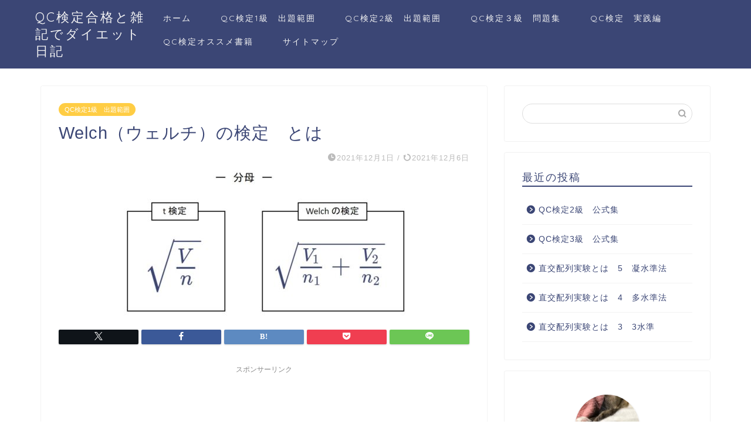

--- FILE ---
content_type: text/html; charset=UTF-8
request_url: https://nyantablog.com/welch%EF%BC%88%E3%82%A6%E3%82%A7%E3%83%AB%E3%83%81%EF%BC%89%E3%81%AE%E6%A4%9C%E5%AE%9A%E3%80%80%E3%81%A8%E3%81%AF
body_size: 26089
content:
<!DOCTYPE html>
<html lang="ja">
<head prefix="og: http://ogp.me/ns# fb: http://ogp.me/ns/fb# article: http://ogp.me/ns/article#">
<meta charset="utf-8">
<meta http-equiv="X-UA-Compatible" content="IE=edge">
<meta name="viewport" content="width=device-width, initial-scale=1">
<!-- ここからOGP -->
<meta property="og:type" content="blog">
			<meta property="og:title" content="Welch（ウェルチ）の検定　とは｜ニャン太とラーン">
		<meta property="og:url" content="https://nyantablog.com/welch%ef%bc%88%e3%82%a6%e3%82%a7%e3%83%ab%e3%83%81%ef%bc%89%e3%81%ae%e6%a4%9c%e5%ae%9a%e3%80%80%e3%81%a8%e3%81%af">
			<meta property="og:description" content="[mathjax] みなさんこんにちは、michiです。 前回は判断の誤りと検出力、p値について勉強しました。 この記事">
						<meta property="og:image" content="https://nyantablog.com/wp-content/uploads/2021/12/検定統計量　分母-e1638603408601.jpg">
	<meta property="og:site_name" content="ニャン太とラーン">
<meta property="fb:admins" content="">
<meta name="twitter:card" content="summary">
<!-- ここまでOGP --> 

<meta name="description" content="[mathjax] みなさんこんにちは、michiです。 前回は判断の誤りと検出力、p値について勉強しました。 この記事">
<link rel="canonical" href="https://nyantablog.com/welch%ef%bc%88%e3%82%a6%e3%82%a7%e3%83%ab%e3%83%81%ef%bc%89%e3%81%ae%e6%a4%9c%e5%ae%9a%e3%80%80%e3%81%a8%e3%81%af">
<title>QC検定1級・2級＞ウェルチの検定＞等価自由度</title>

		<!-- All in One SEO 4.9.3 - aioseo.com -->
	<meta name="description" content="QC検定1級・2級の出題範囲、ウェルチの検定について解説！t検定の検定統計量との違いを解説！" />
	<meta name="robots" content="max-image-preview:large" />
	<meta name="author" content="michi"/>
	<link rel="canonical" href="https://nyantablog.com/welch%ef%bc%88%e3%82%a6%e3%82%a7%e3%83%ab%e3%83%81%ef%bc%89%e3%81%ae%e6%a4%9c%e5%ae%9a%e3%80%80%e3%81%a8%e3%81%af" />
	<meta name="generator" content="All in One SEO (AIOSEO) 4.9.3" />
		<meta property="og:locale" content="ja_JP" />
		<meta property="og:site_name" content="ニャン太とラーン | 猫でもわかる!?QC検定合格へ" />
		<meta property="og:type" content="article" />
		<meta property="og:title" content="QC検定1級・2級＞ウェルチの検定＞等価自由度" />
		<meta property="og:description" content="QC検定1級・2級の出題範囲、ウェルチの検定について解説！t検定の検定統計量との違いを解説！" />
		<meta property="og:url" content="https://nyantablog.com/welch%ef%bc%88%e3%82%a6%e3%82%a7%e3%83%ab%e3%83%81%ef%bc%89%e3%81%ae%e6%a4%9c%e5%ae%9a%e3%80%80%e3%81%a8%e3%81%af" />
		<meta property="article:published_time" content="2021-12-01T08:58:44+00:00" />
		<meta property="article:modified_time" content="2021-12-06T12:07:03+00:00" />
		<meta name="twitter:card" content="summary" />
		<meta name="twitter:title" content="QC検定1級・2級＞ウェルチの検定＞等価自由度" />
		<meta name="twitter:description" content="QC検定1級・2級の出題範囲、ウェルチの検定について解説！t検定の検定統計量との違いを解説！" />
		<script type="application/ld+json" class="aioseo-schema">
			{"@context":"https:\/\/schema.org","@graph":[{"@type":"Article","@id":"https:\/\/nyantablog.com\/welch%ef%bc%88%e3%82%a6%e3%82%a7%e3%83%ab%e3%83%81%ef%bc%89%e3%81%ae%e6%a4%9c%e5%ae%9a%e3%80%80%e3%81%a8%e3%81%af#article","name":"QC\u691c\u5b9a1\u7d1a\u30fb2\u7d1a\uff1e\u30a6\u30a7\u30eb\u30c1\u306e\u691c\u5b9a\uff1e\u7b49\u4fa1\u81ea\u7531\u5ea6","headline":"Welch\uff08\u30a6\u30a7\u30eb\u30c1\uff09\u306e\u691c\u5b9a\u3000\u3068\u306f","author":{"@id":"https:\/\/nyantablog.com\/author\/nyanta3#author"},"publisher":{"@id":"https:\/\/nyantablog.com\/#organization"},"image":{"@type":"ImageObject","url":"https:\/\/nyantablog.com\/wp-content\/uploads\/2021\/12\/\u691c\u5b9a\u7d71\u8a08\u91cf\u3000\u5206\u6bcd-e1638603408601.jpg","width":509,"height":275},"datePublished":"2021-12-01T17:58:44+09:00","dateModified":"2021-12-06T21:07:03+09:00","inLanguage":"ja","commentCount":1,"mainEntityOfPage":{"@id":"https:\/\/nyantablog.com\/welch%ef%bc%88%e3%82%a6%e3%82%a7%e3%83%ab%e3%83%81%ef%bc%89%e3%81%ae%e6%a4%9c%e5%ae%9a%e3%80%80%e3%81%a8%e3%81%af#webpage"},"isPartOf":{"@id":"https:\/\/nyantablog.com\/welch%ef%bc%88%e3%82%a6%e3%82%a7%e3%83%ab%e3%83%81%ef%bc%89%e3%81%ae%e6%a4%9c%e5%ae%9a%e3%80%80%e3%81%a8%e3%81%af#webpage"},"articleSection":"QC\u691c\u5b9a1\u7d1a\u3000\u51fa\u984c\u7bc4\u56f2"},{"@type":"BreadcrumbList","@id":"https:\/\/nyantablog.com\/welch%ef%bc%88%e3%82%a6%e3%82%a7%e3%83%ab%e3%83%81%ef%bc%89%e3%81%ae%e6%a4%9c%e5%ae%9a%e3%80%80%e3%81%a8%e3%81%af#breadcrumblist","itemListElement":[{"@type":"ListItem","@id":"https:\/\/nyantablog.com#listItem","position":1,"name":"\u30db\u30fc\u30e0","item":"https:\/\/nyantablog.com","nextItem":{"@type":"ListItem","@id":"https:\/\/nyantablog.com\/category\/qc%e6%a4%9c%e5%ae%9a1%e7%b4%9a%e3%80%80%e5%87%ba%e9%a1%8c%e7%af%84%e5%9b%b2#listItem","name":"QC\u691c\u5b9a1\u7d1a\u3000\u51fa\u984c\u7bc4\u56f2"}},{"@type":"ListItem","@id":"https:\/\/nyantablog.com\/category\/qc%e6%a4%9c%e5%ae%9a1%e7%b4%9a%e3%80%80%e5%87%ba%e9%a1%8c%e7%af%84%e5%9b%b2#listItem","position":2,"name":"QC\u691c\u5b9a1\u7d1a\u3000\u51fa\u984c\u7bc4\u56f2","item":"https:\/\/nyantablog.com\/category\/qc%e6%a4%9c%e5%ae%9a1%e7%b4%9a%e3%80%80%e5%87%ba%e9%a1%8c%e7%af%84%e5%9b%b2","nextItem":{"@type":"ListItem","@id":"https:\/\/nyantablog.com\/welch%ef%bc%88%e3%82%a6%e3%82%a7%e3%83%ab%e3%83%81%ef%bc%89%e3%81%ae%e6%a4%9c%e5%ae%9a%e3%80%80%e3%81%a8%e3%81%af#listItem","name":"Welch\uff08\u30a6\u30a7\u30eb\u30c1\uff09\u306e\u691c\u5b9a\u3000\u3068\u306f"},"previousItem":{"@type":"ListItem","@id":"https:\/\/nyantablog.com#listItem","name":"\u30db\u30fc\u30e0"}},{"@type":"ListItem","@id":"https:\/\/nyantablog.com\/welch%ef%bc%88%e3%82%a6%e3%82%a7%e3%83%ab%e3%83%81%ef%bc%89%e3%81%ae%e6%a4%9c%e5%ae%9a%e3%80%80%e3%81%a8%e3%81%af#listItem","position":3,"name":"Welch\uff08\u30a6\u30a7\u30eb\u30c1\uff09\u306e\u691c\u5b9a\u3000\u3068\u306f","previousItem":{"@type":"ListItem","@id":"https:\/\/nyantablog.com\/category\/qc%e6%a4%9c%e5%ae%9a1%e7%b4%9a%e3%80%80%e5%87%ba%e9%a1%8c%e7%af%84%e5%9b%b2#listItem","name":"QC\u691c\u5b9a1\u7d1a\u3000\u51fa\u984c\u7bc4\u56f2"}}]},{"@type":"Organization","@id":"https:\/\/nyantablog.com\/#organization","name":"\u30cb\u30e3\u30f3\u592a\u3068\u30e9\u30fc\u30f3","description":"\u732b\u3067\u3082\u308f\u304b\u308b!?QC\u691c\u5b9a\u5408\u683c\u3078","url":"https:\/\/nyantablog.com\/"},{"@type":"Person","@id":"https:\/\/nyantablog.com\/author\/nyanta3#author","url":"https:\/\/nyantablog.com\/author\/nyanta3","name":"michi","image":{"@type":"ImageObject","@id":"https:\/\/nyantablog.com\/welch%ef%bc%88%e3%82%a6%e3%82%a7%e3%83%ab%e3%83%81%ef%bc%89%e3%81%ae%e6%a4%9c%e5%ae%9a%e3%80%80%e3%81%a8%e3%81%af#authorImage","url":"https:\/\/secure.gravatar.com\/avatar\/eb2bd139b387f67152669e3d580ae67d6dee0a09729de05f9b92e843c94b8796?s=96&d=mm&r=g","width":96,"height":96,"caption":"michi"}},{"@type":"WebPage","@id":"https:\/\/nyantablog.com\/welch%ef%bc%88%e3%82%a6%e3%82%a7%e3%83%ab%e3%83%81%ef%bc%89%e3%81%ae%e6%a4%9c%e5%ae%9a%e3%80%80%e3%81%a8%e3%81%af#webpage","url":"https:\/\/nyantablog.com\/welch%ef%bc%88%e3%82%a6%e3%82%a7%e3%83%ab%e3%83%81%ef%bc%89%e3%81%ae%e6%a4%9c%e5%ae%9a%e3%80%80%e3%81%a8%e3%81%af","name":"QC\u691c\u5b9a1\u7d1a\u30fb2\u7d1a\uff1e\u30a6\u30a7\u30eb\u30c1\u306e\u691c\u5b9a\uff1e\u7b49\u4fa1\u81ea\u7531\u5ea6","description":"QC\u691c\u5b9a1\u7d1a\u30fb2\u7d1a\u306e\u51fa\u984c\u7bc4\u56f2\u3001\u30a6\u30a7\u30eb\u30c1\u306e\u691c\u5b9a\u306b\u3064\u3044\u3066\u89e3\u8aac\uff01t\u691c\u5b9a\u306e\u691c\u5b9a\u7d71\u8a08\u91cf\u3068\u306e\u9055\u3044\u3092\u89e3\u8aac\uff01","inLanguage":"ja","isPartOf":{"@id":"https:\/\/nyantablog.com\/#website"},"breadcrumb":{"@id":"https:\/\/nyantablog.com\/welch%ef%bc%88%e3%82%a6%e3%82%a7%e3%83%ab%e3%83%81%ef%bc%89%e3%81%ae%e6%a4%9c%e5%ae%9a%e3%80%80%e3%81%a8%e3%81%af#breadcrumblist"},"author":{"@id":"https:\/\/nyantablog.com\/author\/nyanta3#author"},"creator":{"@id":"https:\/\/nyantablog.com\/author\/nyanta3#author"},"image":{"@type":"ImageObject","url":"https:\/\/nyantablog.com\/wp-content\/uploads\/2021\/12\/\u691c\u5b9a\u7d71\u8a08\u91cf\u3000\u5206\u6bcd-e1638603408601.jpg","@id":"https:\/\/nyantablog.com\/welch%ef%bc%88%e3%82%a6%e3%82%a7%e3%83%ab%e3%83%81%ef%bc%89%e3%81%ae%e6%a4%9c%e5%ae%9a%e3%80%80%e3%81%a8%e3%81%af\/#mainImage","width":509,"height":275},"primaryImageOfPage":{"@id":"https:\/\/nyantablog.com\/welch%ef%bc%88%e3%82%a6%e3%82%a7%e3%83%ab%e3%83%81%ef%bc%89%e3%81%ae%e6%a4%9c%e5%ae%9a%e3%80%80%e3%81%a8%e3%81%af#mainImage"},"datePublished":"2021-12-01T17:58:44+09:00","dateModified":"2021-12-06T21:07:03+09:00"},{"@type":"WebSite","@id":"https:\/\/nyantablog.com\/#website","url":"https:\/\/nyantablog.com\/","name":"\u30cb\u30e3\u30f3\u592a\u3068\u30e9\u30fc\u30f3","description":"\u732b\u3067\u3082\u308f\u304b\u308b!?QC\u691c\u5b9a\u5408\u683c\u3078","inLanguage":"ja","publisher":{"@id":"https:\/\/nyantablog.com\/#organization"}}]}
		</script>
		<!-- All in One SEO -->

<link rel='dns-prefetch' href='//cdnjs.cloudflare.com' />
<link rel='dns-prefetch' href='//use.fontawesome.com' />
<link rel="alternate" type="application/rss+xml" title="ニャン太とラーン &raquo; フィード" href="https://nyantablog.com/feed" />
<link rel="alternate" type="application/rss+xml" title="ニャン太とラーン &raquo; コメントフィード" href="https://nyantablog.com/comments/feed" />
<link rel="alternate" type="application/rss+xml" title="ニャン太とラーン &raquo; Welch（ウェルチ）の検定　とは のコメントのフィード" href="https://nyantablog.com/welch%ef%bc%88%e3%82%a6%e3%82%a7%e3%83%ab%e3%83%81%ef%bc%89%e3%81%ae%e6%a4%9c%e5%ae%9a%e3%80%80%e3%81%a8%e3%81%af/feed" />
<link rel="alternate" title="oEmbed (JSON)" type="application/json+oembed" href="https://nyantablog.com/wp-json/oembed/1.0/embed?url=https%3A%2F%2Fnyantablog.com%2Fwelch%25ef%25bc%2588%25e3%2582%25a6%25e3%2582%25a7%25e3%2583%25ab%25e3%2583%2581%25ef%25bc%2589%25e3%2581%25ae%25e6%25a4%259c%25e5%25ae%259a%25e3%2580%2580%25e3%2581%25a8%25e3%2581%25af" />
<link rel="alternate" title="oEmbed (XML)" type="text/xml+oembed" href="https://nyantablog.com/wp-json/oembed/1.0/embed?url=https%3A%2F%2Fnyantablog.com%2Fwelch%25ef%25bc%2588%25e3%2582%25a6%25e3%2582%25a7%25e3%2583%25ab%25e3%2583%2581%25ef%25bc%2589%25e3%2581%25ae%25e6%25a4%259c%25e5%25ae%259a%25e3%2580%2580%25e3%2581%25a8%25e3%2581%25af&#038;format=xml" />
<!-- nyantablog.com is managing ads with Advanced Ads 2.0.16 – https://wpadvancedads.com/ --><script id="nyant-ready">
			window.advanced_ads_ready=function(e,a){a=a||"complete";var d=function(e){return"interactive"===a?"loading"!==e:"complete"===e};d(document.readyState)?e():document.addEventListener("readystatechange",(function(a){d(a.target.readyState)&&e()}),{once:"interactive"===a})},window.advanced_ads_ready_queue=window.advanced_ads_ready_queue||[];		</script>
		<style id='wp-img-auto-sizes-contain-inline-css' type='text/css'>
img:is([sizes=auto i],[sizes^="auto," i]){contain-intrinsic-size:3000px 1500px}
/*# sourceURL=wp-img-auto-sizes-contain-inline-css */
</style>
<style id='wp-emoji-styles-inline-css' type='text/css'>

	img.wp-smiley, img.emoji {
		display: inline !important;
		border: none !important;
		box-shadow: none !important;
		height: 1em !important;
		width: 1em !important;
		margin: 0 0.07em !important;
		vertical-align: -0.1em !important;
		background: none !important;
		padding: 0 !important;
	}
/*# sourceURL=wp-emoji-styles-inline-css */
</style>
<style id='wp-block-library-inline-css' type='text/css'>
:root{--wp-block-synced-color:#7a00df;--wp-block-synced-color--rgb:122,0,223;--wp-bound-block-color:var(--wp-block-synced-color);--wp-editor-canvas-background:#ddd;--wp-admin-theme-color:#007cba;--wp-admin-theme-color--rgb:0,124,186;--wp-admin-theme-color-darker-10:#006ba1;--wp-admin-theme-color-darker-10--rgb:0,107,160.5;--wp-admin-theme-color-darker-20:#005a87;--wp-admin-theme-color-darker-20--rgb:0,90,135;--wp-admin-border-width-focus:2px}@media (min-resolution:192dpi){:root{--wp-admin-border-width-focus:1.5px}}.wp-element-button{cursor:pointer}:root .has-very-light-gray-background-color{background-color:#eee}:root .has-very-dark-gray-background-color{background-color:#313131}:root .has-very-light-gray-color{color:#eee}:root .has-very-dark-gray-color{color:#313131}:root .has-vivid-green-cyan-to-vivid-cyan-blue-gradient-background{background:linear-gradient(135deg,#00d084,#0693e3)}:root .has-purple-crush-gradient-background{background:linear-gradient(135deg,#34e2e4,#4721fb 50%,#ab1dfe)}:root .has-hazy-dawn-gradient-background{background:linear-gradient(135deg,#faaca8,#dad0ec)}:root .has-subdued-olive-gradient-background{background:linear-gradient(135deg,#fafae1,#67a671)}:root .has-atomic-cream-gradient-background{background:linear-gradient(135deg,#fdd79a,#004a59)}:root .has-nightshade-gradient-background{background:linear-gradient(135deg,#330968,#31cdcf)}:root .has-midnight-gradient-background{background:linear-gradient(135deg,#020381,#2874fc)}:root{--wp--preset--font-size--normal:16px;--wp--preset--font-size--huge:42px}.has-regular-font-size{font-size:1em}.has-larger-font-size{font-size:2.625em}.has-normal-font-size{font-size:var(--wp--preset--font-size--normal)}.has-huge-font-size{font-size:var(--wp--preset--font-size--huge)}.has-text-align-center{text-align:center}.has-text-align-left{text-align:left}.has-text-align-right{text-align:right}.has-fit-text{white-space:nowrap!important}#end-resizable-editor-section{display:none}.aligncenter{clear:both}.items-justified-left{justify-content:flex-start}.items-justified-center{justify-content:center}.items-justified-right{justify-content:flex-end}.items-justified-space-between{justify-content:space-between}.screen-reader-text{border:0;clip-path:inset(50%);height:1px;margin:-1px;overflow:hidden;padding:0;position:absolute;width:1px;word-wrap:normal!important}.screen-reader-text:focus{background-color:#ddd;clip-path:none;color:#444;display:block;font-size:1em;height:auto;left:5px;line-height:normal;padding:15px 23px 14px;text-decoration:none;top:5px;width:auto;z-index:100000}html :where(.has-border-color){border-style:solid}html :where([style*=border-top-color]){border-top-style:solid}html :where([style*=border-right-color]){border-right-style:solid}html :where([style*=border-bottom-color]){border-bottom-style:solid}html :where([style*=border-left-color]){border-left-style:solid}html :where([style*=border-width]){border-style:solid}html :where([style*=border-top-width]){border-top-style:solid}html :where([style*=border-right-width]){border-right-style:solid}html :where([style*=border-bottom-width]){border-bottom-style:solid}html :where([style*=border-left-width]){border-left-style:solid}html :where(img[class*=wp-image-]){height:auto;max-width:100%}:where(figure){margin:0 0 1em}html :where(.is-position-sticky){--wp-admin--admin-bar--position-offset:var(--wp-admin--admin-bar--height,0px)}@media screen and (max-width:600px){html :where(.is-position-sticky){--wp-admin--admin-bar--position-offset:0px}}

/*# sourceURL=wp-block-library-inline-css */
</style><style id='wp-block-heading-inline-css' type='text/css'>
h1:where(.wp-block-heading).has-background,h2:where(.wp-block-heading).has-background,h3:where(.wp-block-heading).has-background,h4:where(.wp-block-heading).has-background,h5:where(.wp-block-heading).has-background,h6:where(.wp-block-heading).has-background{padding:1.25em 2.375em}h1.has-text-align-left[style*=writing-mode]:where([style*=vertical-lr]),h1.has-text-align-right[style*=writing-mode]:where([style*=vertical-rl]),h2.has-text-align-left[style*=writing-mode]:where([style*=vertical-lr]),h2.has-text-align-right[style*=writing-mode]:where([style*=vertical-rl]),h3.has-text-align-left[style*=writing-mode]:where([style*=vertical-lr]),h3.has-text-align-right[style*=writing-mode]:where([style*=vertical-rl]),h4.has-text-align-left[style*=writing-mode]:where([style*=vertical-lr]),h4.has-text-align-right[style*=writing-mode]:where([style*=vertical-rl]),h5.has-text-align-left[style*=writing-mode]:where([style*=vertical-lr]),h5.has-text-align-right[style*=writing-mode]:where([style*=vertical-rl]),h6.has-text-align-left[style*=writing-mode]:where([style*=vertical-lr]),h6.has-text-align-right[style*=writing-mode]:where([style*=vertical-rl]){rotate:180deg}
/*# sourceURL=https://nyantablog.com/wp-includes/blocks/heading/style.min.css */
</style>
<style id='wp-block-image-inline-css' type='text/css'>
.wp-block-image>a,.wp-block-image>figure>a{display:inline-block}.wp-block-image img{box-sizing:border-box;height:auto;max-width:100%;vertical-align:bottom}@media not (prefers-reduced-motion){.wp-block-image img.hide{visibility:hidden}.wp-block-image img.show{animation:show-content-image .4s}}.wp-block-image[style*=border-radius] img,.wp-block-image[style*=border-radius]>a{border-radius:inherit}.wp-block-image.has-custom-border img{box-sizing:border-box}.wp-block-image.aligncenter{text-align:center}.wp-block-image.alignfull>a,.wp-block-image.alignwide>a{width:100%}.wp-block-image.alignfull img,.wp-block-image.alignwide img{height:auto;width:100%}.wp-block-image .aligncenter,.wp-block-image .alignleft,.wp-block-image .alignright,.wp-block-image.aligncenter,.wp-block-image.alignleft,.wp-block-image.alignright{display:table}.wp-block-image .aligncenter>figcaption,.wp-block-image .alignleft>figcaption,.wp-block-image .alignright>figcaption,.wp-block-image.aligncenter>figcaption,.wp-block-image.alignleft>figcaption,.wp-block-image.alignright>figcaption{caption-side:bottom;display:table-caption}.wp-block-image .alignleft{float:left;margin:.5em 1em .5em 0}.wp-block-image .alignright{float:right;margin:.5em 0 .5em 1em}.wp-block-image .aligncenter{margin-left:auto;margin-right:auto}.wp-block-image :where(figcaption){margin-bottom:1em;margin-top:.5em}.wp-block-image.is-style-circle-mask img{border-radius:9999px}@supports ((-webkit-mask-image:none) or (mask-image:none)) or (-webkit-mask-image:none){.wp-block-image.is-style-circle-mask img{border-radius:0;-webkit-mask-image:url('data:image/svg+xml;utf8,<svg viewBox="0 0 100 100" xmlns="http://www.w3.org/2000/svg"><circle cx="50" cy="50" r="50"/></svg>');mask-image:url('data:image/svg+xml;utf8,<svg viewBox="0 0 100 100" xmlns="http://www.w3.org/2000/svg"><circle cx="50" cy="50" r="50"/></svg>');mask-mode:alpha;-webkit-mask-position:center;mask-position:center;-webkit-mask-repeat:no-repeat;mask-repeat:no-repeat;-webkit-mask-size:contain;mask-size:contain}}:root :where(.wp-block-image.is-style-rounded img,.wp-block-image .is-style-rounded img){border-radius:9999px}.wp-block-image figure{margin:0}.wp-lightbox-container{display:flex;flex-direction:column;position:relative}.wp-lightbox-container img{cursor:zoom-in}.wp-lightbox-container img:hover+button{opacity:1}.wp-lightbox-container button{align-items:center;backdrop-filter:blur(16px) saturate(180%);background-color:#5a5a5a40;border:none;border-radius:4px;cursor:zoom-in;display:flex;height:20px;justify-content:center;opacity:0;padding:0;position:absolute;right:16px;text-align:center;top:16px;width:20px;z-index:100}@media not (prefers-reduced-motion){.wp-lightbox-container button{transition:opacity .2s ease}}.wp-lightbox-container button:focus-visible{outline:3px auto #5a5a5a40;outline:3px auto -webkit-focus-ring-color;outline-offset:3px}.wp-lightbox-container button:hover{cursor:pointer;opacity:1}.wp-lightbox-container button:focus{opacity:1}.wp-lightbox-container button:focus,.wp-lightbox-container button:hover,.wp-lightbox-container button:not(:hover):not(:active):not(.has-background){background-color:#5a5a5a40;border:none}.wp-lightbox-overlay{box-sizing:border-box;cursor:zoom-out;height:100vh;left:0;overflow:hidden;position:fixed;top:0;visibility:hidden;width:100%;z-index:100000}.wp-lightbox-overlay .close-button{align-items:center;cursor:pointer;display:flex;justify-content:center;min-height:40px;min-width:40px;padding:0;position:absolute;right:calc(env(safe-area-inset-right) + 16px);top:calc(env(safe-area-inset-top) + 16px);z-index:5000000}.wp-lightbox-overlay .close-button:focus,.wp-lightbox-overlay .close-button:hover,.wp-lightbox-overlay .close-button:not(:hover):not(:active):not(.has-background){background:none;border:none}.wp-lightbox-overlay .lightbox-image-container{height:var(--wp--lightbox-container-height);left:50%;overflow:hidden;position:absolute;top:50%;transform:translate(-50%,-50%);transform-origin:top left;width:var(--wp--lightbox-container-width);z-index:9999999999}.wp-lightbox-overlay .wp-block-image{align-items:center;box-sizing:border-box;display:flex;height:100%;justify-content:center;margin:0;position:relative;transform-origin:0 0;width:100%;z-index:3000000}.wp-lightbox-overlay .wp-block-image img{height:var(--wp--lightbox-image-height);min-height:var(--wp--lightbox-image-height);min-width:var(--wp--lightbox-image-width);width:var(--wp--lightbox-image-width)}.wp-lightbox-overlay .wp-block-image figcaption{display:none}.wp-lightbox-overlay button{background:none;border:none}.wp-lightbox-overlay .scrim{background-color:#fff;height:100%;opacity:.9;position:absolute;width:100%;z-index:2000000}.wp-lightbox-overlay.active{visibility:visible}@media not (prefers-reduced-motion){.wp-lightbox-overlay.active{animation:turn-on-visibility .25s both}.wp-lightbox-overlay.active img{animation:turn-on-visibility .35s both}.wp-lightbox-overlay.show-closing-animation:not(.active){animation:turn-off-visibility .35s both}.wp-lightbox-overlay.show-closing-animation:not(.active) img{animation:turn-off-visibility .25s both}.wp-lightbox-overlay.zoom.active{animation:none;opacity:1;visibility:visible}.wp-lightbox-overlay.zoom.active .lightbox-image-container{animation:lightbox-zoom-in .4s}.wp-lightbox-overlay.zoom.active .lightbox-image-container img{animation:none}.wp-lightbox-overlay.zoom.active .scrim{animation:turn-on-visibility .4s forwards}.wp-lightbox-overlay.zoom.show-closing-animation:not(.active){animation:none}.wp-lightbox-overlay.zoom.show-closing-animation:not(.active) .lightbox-image-container{animation:lightbox-zoom-out .4s}.wp-lightbox-overlay.zoom.show-closing-animation:not(.active) .lightbox-image-container img{animation:none}.wp-lightbox-overlay.zoom.show-closing-animation:not(.active) .scrim{animation:turn-off-visibility .4s forwards}}@keyframes show-content-image{0%{visibility:hidden}99%{visibility:hidden}to{visibility:visible}}@keyframes turn-on-visibility{0%{opacity:0}to{opacity:1}}@keyframes turn-off-visibility{0%{opacity:1;visibility:visible}99%{opacity:0;visibility:visible}to{opacity:0;visibility:hidden}}@keyframes lightbox-zoom-in{0%{transform:translate(calc((-100vw + var(--wp--lightbox-scrollbar-width))/2 + var(--wp--lightbox-initial-left-position)),calc(-50vh + var(--wp--lightbox-initial-top-position))) scale(var(--wp--lightbox-scale))}to{transform:translate(-50%,-50%) scale(1)}}@keyframes lightbox-zoom-out{0%{transform:translate(-50%,-50%) scale(1);visibility:visible}99%{visibility:visible}to{transform:translate(calc((-100vw + var(--wp--lightbox-scrollbar-width))/2 + var(--wp--lightbox-initial-left-position)),calc(-50vh + var(--wp--lightbox-initial-top-position))) scale(var(--wp--lightbox-scale));visibility:hidden}}
/*# sourceURL=https://nyantablog.com/wp-includes/blocks/image/style.min.css */
</style>
<style id='wp-block-list-inline-css' type='text/css'>
ol,ul{box-sizing:border-box}:root :where(.wp-block-list.has-background){padding:1.25em 2.375em}
/*# sourceURL=https://nyantablog.com/wp-includes/blocks/list/style.min.css */
</style>
<style id='wp-block-paragraph-inline-css' type='text/css'>
.is-small-text{font-size:.875em}.is-regular-text{font-size:1em}.is-large-text{font-size:2.25em}.is-larger-text{font-size:3em}.has-drop-cap:not(:focus):first-letter{float:left;font-size:8.4em;font-style:normal;font-weight:100;line-height:.68;margin:.05em .1em 0 0;text-transform:uppercase}body.rtl .has-drop-cap:not(:focus):first-letter{float:none;margin-left:.1em}p.has-drop-cap.has-background{overflow:hidden}:root :where(p.has-background){padding:1.25em 2.375em}:where(p.has-text-color:not(.has-link-color)) a{color:inherit}p.has-text-align-left[style*="writing-mode:vertical-lr"],p.has-text-align-right[style*="writing-mode:vertical-rl"]{rotate:180deg}
/*# sourceURL=https://nyantablog.com/wp-includes/blocks/paragraph/style.min.css */
</style>
<style id='global-styles-inline-css' type='text/css'>
:root{--wp--preset--aspect-ratio--square: 1;--wp--preset--aspect-ratio--4-3: 4/3;--wp--preset--aspect-ratio--3-4: 3/4;--wp--preset--aspect-ratio--3-2: 3/2;--wp--preset--aspect-ratio--2-3: 2/3;--wp--preset--aspect-ratio--16-9: 16/9;--wp--preset--aspect-ratio--9-16: 9/16;--wp--preset--color--black: #000000;--wp--preset--color--cyan-bluish-gray: #abb8c3;--wp--preset--color--white: #ffffff;--wp--preset--color--pale-pink: #f78da7;--wp--preset--color--vivid-red: #cf2e2e;--wp--preset--color--luminous-vivid-orange: #ff6900;--wp--preset--color--luminous-vivid-amber: #fcb900;--wp--preset--color--light-green-cyan: #7bdcb5;--wp--preset--color--vivid-green-cyan: #00d084;--wp--preset--color--pale-cyan-blue: #8ed1fc;--wp--preset--color--vivid-cyan-blue: #0693e3;--wp--preset--color--vivid-purple: #9b51e0;--wp--preset--gradient--vivid-cyan-blue-to-vivid-purple: linear-gradient(135deg,rgb(6,147,227) 0%,rgb(155,81,224) 100%);--wp--preset--gradient--light-green-cyan-to-vivid-green-cyan: linear-gradient(135deg,rgb(122,220,180) 0%,rgb(0,208,130) 100%);--wp--preset--gradient--luminous-vivid-amber-to-luminous-vivid-orange: linear-gradient(135deg,rgb(252,185,0) 0%,rgb(255,105,0) 100%);--wp--preset--gradient--luminous-vivid-orange-to-vivid-red: linear-gradient(135deg,rgb(255,105,0) 0%,rgb(207,46,46) 100%);--wp--preset--gradient--very-light-gray-to-cyan-bluish-gray: linear-gradient(135deg,rgb(238,238,238) 0%,rgb(169,184,195) 100%);--wp--preset--gradient--cool-to-warm-spectrum: linear-gradient(135deg,rgb(74,234,220) 0%,rgb(151,120,209) 20%,rgb(207,42,186) 40%,rgb(238,44,130) 60%,rgb(251,105,98) 80%,rgb(254,248,76) 100%);--wp--preset--gradient--blush-light-purple: linear-gradient(135deg,rgb(255,206,236) 0%,rgb(152,150,240) 100%);--wp--preset--gradient--blush-bordeaux: linear-gradient(135deg,rgb(254,205,165) 0%,rgb(254,45,45) 50%,rgb(107,0,62) 100%);--wp--preset--gradient--luminous-dusk: linear-gradient(135deg,rgb(255,203,112) 0%,rgb(199,81,192) 50%,rgb(65,88,208) 100%);--wp--preset--gradient--pale-ocean: linear-gradient(135deg,rgb(255,245,203) 0%,rgb(182,227,212) 50%,rgb(51,167,181) 100%);--wp--preset--gradient--electric-grass: linear-gradient(135deg,rgb(202,248,128) 0%,rgb(113,206,126) 100%);--wp--preset--gradient--midnight: linear-gradient(135deg,rgb(2,3,129) 0%,rgb(40,116,252) 100%);--wp--preset--font-size--small: 13px;--wp--preset--font-size--medium: 20px;--wp--preset--font-size--large: 36px;--wp--preset--font-size--x-large: 42px;--wp--preset--spacing--20: 0.44rem;--wp--preset--spacing--30: 0.67rem;--wp--preset--spacing--40: 1rem;--wp--preset--spacing--50: 1.5rem;--wp--preset--spacing--60: 2.25rem;--wp--preset--spacing--70: 3.38rem;--wp--preset--spacing--80: 5.06rem;--wp--preset--shadow--natural: 6px 6px 9px rgba(0, 0, 0, 0.2);--wp--preset--shadow--deep: 12px 12px 50px rgba(0, 0, 0, 0.4);--wp--preset--shadow--sharp: 6px 6px 0px rgba(0, 0, 0, 0.2);--wp--preset--shadow--outlined: 6px 6px 0px -3px rgb(255, 255, 255), 6px 6px rgb(0, 0, 0);--wp--preset--shadow--crisp: 6px 6px 0px rgb(0, 0, 0);}:where(.is-layout-flex){gap: 0.5em;}:where(.is-layout-grid){gap: 0.5em;}body .is-layout-flex{display: flex;}.is-layout-flex{flex-wrap: wrap;align-items: center;}.is-layout-flex > :is(*, div){margin: 0;}body .is-layout-grid{display: grid;}.is-layout-grid > :is(*, div){margin: 0;}:where(.wp-block-columns.is-layout-flex){gap: 2em;}:where(.wp-block-columns.is-layout-grid){gap: 2em;}:where(.wp-block-post-template.is-layout-flex){gap: 1.25em;}:where(.wp-block-post-template.is-layout-grid){gap: 1.25em;}.has-black-color{color: var(--wp--preset--color--black) !important;}.has-cyan-bluish-gray-color{color: var(--wp--preset--color--cyan-bluish-gray) !important;}.has-white-color{color: var(--wp--preset--color--white) !important;}.has-pale-pink-color{color: var(--wp--preset--color--pale-pink) !important;}.has-vivid-red-color{color: var(--wp--preset--color--vivid-red) !important;}.has-luminous-vivid-orange-color{color: var(--wp--preset--color--luminous-vivid-orange) !important;}.has-luminous-vivid-amber-color{color: var(--wp--preset--color--luminous-vivid-amber) !important;}.has-light-green-cyan-color{color: var(--wp--preset--color--light-green-cyan) !important;}.has-vivid-green-cyan-color{color: var(--wp--preset--color--vivid-green-cyan) !important;}.has-pale-cyan-blue-color{color: var(--wp--preset--color--pale-cyan-blue) !important;}.has-vivid-cyan-blue-color{color: var(--wp--preset--color--vivid-cyan-blue) !important;}.has-vivid-purple-color{color: var(--wp--preset--color--vivid-purple) !important;}.has-black-background-color{background-color: var(--wp--preset--color--black) !important;}.has-cyan-bluish-gray-background-color{background-color: var(--wp--preset--color--cyan-bluish-gray) !important;}.has-white-background-color{background-color: var(--wp--preset--color--white) !important;}.has-pale-pink-background-color{background-color: var(--wp--preset--color--pale-pink) !important;}.has-vivid-red-background-color{background-color: var(--wp--preset--color--vivid-red) !important;}.has-luminous-vivid-orange-background-color{background-color: var(--wp--preset--color--luminous-vivid-orange) !important;}.has-luminous-vivid-amber-background-color{background-color: var(--wp--preset--color--luminous-vivid-amber) !important;}.has-light-green-cyan-background-color{background-color: var(--wp--preset--color--light-green-cyan) !important;}.has-vivid-green-cyan-background-color{background-color: var(--wp--preset--color--vivid-green-cyan) !important;}.has-pale-cyan-blue-background-color{background-color: var(--wp--preset--color--pale-cyan-blue) !important;}.has-vivid-cyan-blue-background-color{background-color: var(--wp--preset--color--vivid-cyan-blue) !important;}.has-vivid-purple-background-color{background-color: var(--wp--preset--color--vivid-purple) !important;}.has-black-border-color{border-color: var(--wp--preset--color--black) !important;}.has-cyan-bluish-gray-border-color{border-color: var(--wp--preset--color--cyan-bluish-gray) !important;}.has-white-border-color{border-color: var(--wp--preset--color--white) !important;}.has-pale-pink-border-color{border-color: var(--wp--preset--color--pale-pink) !important;}.has-vivid-red-border-color{border-color: var(--wp--preset--color--vivid-red) !important;}.has-luminous-vivid-orange-border-color{border-color: var(--wp--preset--color--luminous-vivid-orange) !important;}.has-luminous-vivid-amber-border-color{border-color: var(--wp--preset--color--luminous-vivid-amber) !important;}.has-light-green-cyan-border-color{border-color: var(--wp--preset--color--light-green-cyan) !important;}.has-vivid-green-cyan-border-color{border-color: var(--wp--preset--color--vivid-green-cyan) !important;}.has-pale-cyan-blue-border-color{border-color: var(--wp--preset--color--pale-cyan-blue) !important;}.has-vivid-cyan-blue-border-color{border-color: var(--wp--preset--color--vivid-cyan-blue) !important;}.has-vivid-purple-border-color{border-color: var(--wp--preset--color--vivid-purple) !important;}.has-vivid-cyan-blue-to-vivid-purple-gradient-background{background: var(--wp--preset--gradient--vivid-cyan-blue-to-vivid-purple) !important;}.has-light-green-cyan-to-vivid-green-cyan-gradient-background{background: var(--wp--preset--gradient--light-green-cyan-to-vivid-green-cyan) !important;}.has-luminous-vivid-amber-to-luminous-vivid-orange-gradient-background{background: var(--wp--preset--gradient--luminous-vivid-amber-to-luminous-vivid-orange) !important;}.has-luminous-vivid-orange-to-vivid-red-gradient-background{background: var(--wp--preset--gradient--luminous-vivid-orange-to-vivid-red) !important;}.has-very-light-gray-to-cyan-bluish-gray-gradient-background{background: var(--wp--preset--gradient--very-light-gray-to-cyan-bluish-gray) !important;}.has-cool-to-warm-spectrum-gradient-background{background: var(--wp--preset--gradient--cool-to-warm-spectrum) !important;}.has-blush-light-purple-gradient-background{background: var(--wp--preset--gradient--blush-light-purple) !important;}.has-blush-bordeaux-gradient-background{background: var(--wp--preset--gradient--blush-bordeaux) !important;}.has-luminous-dusk-gradient-background{background: var(--wp--preset--gradient--luminous-dusk) !important;}.has-pale-ocean-gradient-background{background: var(--wp--preset--gradient--pale-ocean) !important;}.has-electric-grass-gradient-background{background: var(--wp--preset--gradient--electric-grass) !important;}.has-midnight-gradient-background{background: var(--wp--preset--gradient--midnight) !important;}.has-small-font-size{font-size: var(--wp--preset--font-size--small) !important;}.has-medium-font-size{font-size: var(--wp--preset--font-size--medium) !important;}.has-large-font-size{font-size: var(--wp--preset--font-size--large) !important;}.has-x-large-font-size{font-size: var(--wp--preset--font-size--x-large) !important;}
/*# sourceURL=global-styles-inline-css */
</style>

<style id='classic-theme-styles-inline-css' type='text/css'>
/*! This file is auto-generated */
.wp-block-button__link{color:#fff;background-color:#32373c;border-radius:9999px;box-shadow:none;text-decoration:none;padding:calc(.667em + 2px) calc(1.333em + 2px);font-size:1.125em}.wp-block-file__button{background:#32373c;color:#fff;text-decoration:none}
/*# sourceURL=/wp-includes/css/classic-themes.min.css */
</style>
<link rel='stylesheet' id='toc-screen-css' href='https://nyantablog.com/wp-content/plugins/table-of-contents-plus/screen.min.css?ver=2411.1' type='text/css' media='all' />
<link rel='stylesheet' id='theme-style-css' href='https://nyantablog.com/wp-content/themes/jin/style.css?ver=6.9' type='text/css' media='all' />
<link rel='stylesheet' id='fontawesome-style-css' href='https://use.fontawesome.com/releases/v5.6.3/css/all.css?ver=6.9' type='text/css' media='all' />
<link rel='stylesheet' id='swiper-style-css' href='https://cdnjs.cloudflare.com/ajax/libs/Swiper/4.0.7/css/swiper.min.css?ver=6.9' type='text/css' media='all' />
<script type="text/javascript" src="https://nyantablog.com/wp-includes/js/jquery/jquery.min.js?ver=3.7.1" id="jquery-core-js"></script>
<script type="text/javascript" src="https://nyantablog.com/wp-includes/js/jquery/jquery-migrate.min.js?ver=3.4.1" id="jquery-migrate-js"></script>
<link rel="https://api.w.org/" href="https://nyantablog.com/wp-json/" /><link rel="alternate" title="JSON" type="application/json" href="https://nyantablog.com/wp-json/wp/v2/posts/10318" /><link rel='shortlink' href='https://nyantablog.com/?p=10318' />
	<style type="text/css">
		#wrapper {
			background-color: #fff;
			background-image: url();
					}

		.related-entry-headline-text span:before,
		#comment-title span:before,
		#reply-title span:before {
			background-color: #3b4675;
			border-color: #3b4675 !important;
		}

		#breadcrumb:after,
		#page-top a {
			background-color: #3b4675;
		}

		footer {
			background-color: #3b4675;
		}

		.footer-inner a,
		#copyright,
		#copyright-center {
			border-color: #fff !important;
			color: #fff !important;
		}

		#footer-widget-area {
			border-color: #fff !important;
		}

		.page-top-footer a {
			color: #3b4675 !important;
		}

		#breadcrumb ul li,
		#breadcrumb ul li a {
			color: #3b4675 !important;
		}

		body,
		a,
		a:link,
		a:visited,
		.my-profile,
		.widgettitle,
		.tabBtn-mag label {
			color: #3b4675;
		}

		a:hover {
			color: #008db7;
		}

		.widget_nav_menu ul>li>a:before,
		.widget_categories ul>li>a:before,
		.widget_pages ul>li>a:before,
		.widget_recent_entries ul>li>a:before,
		.widget_archive ul>li>a:before,
		.widget_archive form:after,
		.widget_categories form:after,
		.widget_nav_menu ul>li>ul.sub-menu>li>a:before,
		.widget_categories ul>li>.children>li>a:before,
		.widget_pages ul>li>.children>li>a:before,
		.widget_nav_menu ul>li>ul.sub-menu>li>ul.sub-menu li>a:before,
		.widget_categories ul>li>.children>li>.children li>a:before,
		.widget_pages ul>li>.children>li>.children li>a:before {
			color: #3b4675;
		}

		.widget_nav_menu ul .sub-menu .sub-menu li a:before {
			background-color: #3b4675 !important;
		}

		.d--labeling-act-border {
			border-color: rgba(59, 70, 117, 0.18);
		}

		.c--labeling-act.d--labeling-act-solid {
			background-color: rgba(59, 70, 117, 0.06);
		}

		.a--labeling-act {
			color: rgba(59, 70, 117, 0.6);
		}

		.a--labeling-small-act span {
			background-color: rgba(59, 70, 117, 0.21);
		}

		.c--labeling-act.d--labeling-act-strong {
			background-color: rgba(59, 70, 117, 0.045);
		}

		.d--labeling-act-strong .a--labeling-act {
			color: rgba(59, 70, 117, 0.75);
		}


		footer .footer-widget,
		footer .footer-widget a,
		footer .footer-widget ul li,
		.footer-widget.widget_nav_menu ul>li>a:before,
		.footer-widget.widget_categories ul>li>a:before,
		.footer-widget.widget_recent_entries ul>li>a:before,
		.footer-widget.widget_pages ul>li>a:before,
		.footer-widget.widget_archive ul>li>a:before,
		footer .widget_tag_cloud .tagcloud a:before {
			color: #fff !important;
			border-color: #fff !important;
		}

		footer .footer-widget .widgettitle {
			color: #fff !important;
			border-color: #ffcd44 !important;
		}

		footer .widget_nav_menu ul .children .children li a:before,
		footer .widget_categories ul .children .children li a:before,
		footer .widget_nav_menu ul .sub-menu .sub-menu li a:before {
			background-color: #fff !important;
		}

		#drawernav a:hover,
		.post-list-title,
		#prev-next p,
		#toc_container .toc_list li a {
			color: #3b4675 !important;
		}

		#header-box {
			background-color: #3b4675;
		}

		@media (min-width: 768px) {

			#header-box .header-box10-bg:before,
			#header-box .header-box11-bg:before {
				border-radius: 2px;
			}
		}

		@media (min-width: 768px) {
			.top-image-meta {
				margin-top: calc(0px - 30px);
			}
		}

		@media (min-width: 1200px) {
			.top-image-meta {
				margin-top: calc(0px);
			}
		}

		.pickup-contents:before {
			background-color: #3b4675 !important;
		}

		.main-image-text {
			color: #555;
		}

		.main-image-text-sub {
			color: #555;
		}

		@media (min-width: 481px) {
			#site-info {
				padding-top: 15px !important;
				padding-bottom: 15px !important;
			}
		}

		#site-info span a {
			color: #f4f4f4 !important;
		}

		#headmenu .headsns .line a svg {
			fill: #f4f4f4 !important;
		}

		#headmenu .headsns a,
		#headmenu {
			color: #f4f4f4 !important;
			border-color: #f4f4f4 !important;
		}

		.profile-follow .line-sns a svg {
			fill: #3b4675 !important;
		}

		.profile-follow .line-sns a:hover svg {
			fill: #ffcd44 !important;
		}

		.profile-follow a {
			color: #3b4675 !important;
			border-color: #3b4675 !important;
		}

		.profile-follow a:hover,
		#headmenu .headsns a:hover {
			color: #ffcd44 !important;
			border-color: #ffcd44 !important;
		}

		.search-box:hover {
			color: #ffcd44 !important;
			border-color: #ffcd44 !important;
		}

		#header #headmenu .headsns .line a:hover svg {
			fill: #ffcd44 !important;
		}

		.cps-icon-bar,
		#navtoggle:checked+.sp-menu-open .cps-icon-bar {
			background-color: #f4f4f4;
		}

		#nav-container {
			background-color: #fff;
		}

		.menu-box .menu-item svg {
			fill: #f4f4f4;
		}

		#drawernav ul.menu-box>li>a,
		#drawernav2 ul.menu-box>li>a,
		#drawernav3 ul.menu-box>li>a,
		#drawernav4 ul.menu-box>li>a,
		#drawernav5 ul.menu-box>li>a,
		#drawernav ul.menu-box>li.menu-item-has-children:after,
		#drawernav2 ul.menu-box>li.menu-item-has-children:after,
		#drawernav3 ul.menu-box>li.menu-item-has-children:after,
		#drawernav4 ul.menu-box>li.menu-item-has-children:after,
		#drawernav5 ul.menu-box>li.menu-item-has-children:after {
			color: #f4f4f4 !important;
		}

		#drawernav ul.menu-box li a,
		#drawernav2 ul.menu-box li a,
		#drawernav3 ul.menu-box li a,
		#drawernav4 ul.menu-box li a,
		#drawernav5 ul.menu-box li a {
			font-size: 14px !important;
		}

		#drawernav3 ul.menu-box>li {
			color: #3b4675 !important;
		}

		#drawernav4 .menu-box>.menu-item>a:after,
		#drawernav3 .menu-box>.menu-item>a:after,
		#drawernav .menu-box>.menu-item>a:after {
			background-color: #f4f4f4 !important;
		}

		#drawernav2 .menu-box>.menu-item:hover,
		#drawernav5 .menu-box>.menu-item:hover {
			border-top-color: #3b4675 !important;
		}

		.cps-info-bar a {
			background-color: #ffcd44 !important;
		}

		@media (min-width: 768px) {
			.post-list-mag .post-list-item:not(:nth-child(2n)) {
				margin-right: 2.6%;
			}
		}

		@media (min-width: 768px) {

			#tab-1:checked~.tabBtn-mag li [for="tab-1"]:after,
			#tab-2:checked~.tabBtn-mag li [for="tab-2"]:after,
			#tab-3:checked~.tabBtn-mag li [for="tab-3"]:after,
			#tab-4:checked~.tabBtn-mag li [for="tab-4"]:after {
				border-top-color: #3b4675 !important;
			}

			.tabBtn-mag label {
				border-bottom-color: #3b4675 !important;
			}
		}

		#tab-1:checked~.tabBtn-mag li [for="tab-1"],
		#tab-2:checked~.tabBtn-mag li [for="tab-2"],
		#tab-3:checked~.tabBtn-mag li [for="tab-3"],
		#tab-4:checked~.tabBtn-mag li [for="tab-4"],
		#prev-next a.next:after,
		#prev-next a.prev:after,
		.more-cat-button a:hover span:before {
			background-color: #3b4675 !important;
		}


		.swiper-slide .post-list-cat,
		.post-list-mag .post-list-cat,
		.post-list-mag3col .post-list-cat,
		.post-list-mag-sp1col .post-list-cat,
		.swiper-pagination-bullet-active,
		.pickup-cat,
		.post-list .post-list-cat,
		#breadcrumb .bcHome a:hover span:before,
		.popular-item:nth-child(1) .pop-num,
		.popular-item:nth-child(2) .pop-num,
		.popular-item:nth-child(3) .pop-num {
			background-color: #ffcd44 !important;
		}

		.sidebar-btn a,
		.profile-sns-menu {
			background-color: #ffcd44 !important;
		}

		.sp-sns-menu a,
		.pickup-contents-box a:hover .pickup-title {
			border-color: #3b4675 !important;
			color: #3b4675 !important;
		}

		.pro-line svg {
			fill: #3b4675 !important;
		}

		.cps-post-cat a,
		.meta-cat,
		.popular-cat {
			background-color: #ffcd44 !important;
			border-color: #ffcd44 !important;
		}

		.tagicon,
		.tag-box a,
		#toc_container .toc_list>li,
		#toc_container .toc_title {
			color: #3b4675 !important;
		}

		.widget_tag_cloud a::before {
			color: #3b4675 !important;
		}

		.tag-box a,
		#toc_container:before {
			border-color: #3b4675 !important;
		}

		.cps-post-cat a:hover {
			color: #008db7 !important;
		}

		.pagination li:not([class*="current"]) a:hover,
		.widget_tag_cloud a:hover {
			background-color: #3b4675 !important;
		}

		.pagination li:not([class*="current"]) a:hover {
			opacity: 0.5 !important;
		}

		.pagination li.current a {
			background-color: #3b4675 !important;
			border-color: #3b4675 !important;
		}

		.nextpage a:hover span {
			color: #3b4675 !important;
			border-color: #3b4675 !important;
		}

		.cta-content:before {
			background-color: #6FBFCA !important;
		}

		.cta-text,
		.info-title {
			color: #fff !important;
		}

		#footer-widget-area.footer_style1 .widgettitle {
			border-color: #ffcd44 !important;
		}

		.sidebar_style1 .widgettitle,
		.sidebar_style5 .widgettitle {
			border-color: #3b4675 !important;
		}

		.sidebar_style2 .widgettitle,
		.sidebar_style4 .widgettitle,
		.sidebar_style6 .widgettitle,
		#home-bottom-widget .widgettitle,
		#home-top-widget .widgettitle,
		#post-bottom-widget .widgettitle,
		#post-top-widget .widgettitle {
			background-color: #3b4675 !important;
		}

		#home-bottom-widget .widget_search .search-box input[type="submit"],
		#home-top-widget .widget_search .search-box input[type="submit"],
		#post-bottom-widget .widget_search .search-box input[type="submit"],
		#post-top-widget .widget_search .search-box input[type="submit"] {
			background-color: #ffcd44 !important;
		}

		.tn-logo-size {
			font-size: 160% !important;
		}

		@media (min-width: 481px) {
			.tn-logo-size img {
				width: calc(160%*0.5) !important;
			}
		}

		@media (min-width: 768px) {
			.tn-logo-size img {
				width: calc(160%*2.2) !important;
			}
		}

		@media (min-width: 1200px) {
			.tn-logo-size img {
				width: 160% !important;
			}
		}

		.sp-logo-size {
			font-size: 100% !important;
		}

		.sp-logo-size img {
			width: 100% !important;
		}

		.cps-post-main ul>li:before,
		.cps-post-main ol>li:before {
			background-color: #ffcd44 !important;
		}

		.profile-card .profile-title {
			background-color: #3b4675 !important;
		}

		.profile-card {
			border-color: #3b4675 !important;
		}

		.cps-post-main a {
			color: #008db7;
		}

		.cps-post-main .marker {
			background: -webkit-linear-gradient(transparent 60%, #ffcedb 0%);
			background: linear-gradient(transparent 60%, #ffcedb 0%);
		}

		.cps-post-main .marker2 {
			background: -webkit-linear-gradient(transparent 60%, #a9eaf2 0%);
			background: linear-gradient(transparent 60%, #a9eaf2 0%);
		}

		.cps-post-main .jic-sc {
			color: #e9546b;
		}


		.simple-box1 {
			border-color: #ef9b9b !important;
		}

		.simple-box2 {
			border-color: #f2bf7d !important;
		}

		.simple-box3 {
			border-color: #b5e28a !important;
		}

		.simple-box4 {
			border-color: #7badd8 !important;
		}

		.simple-box4:before {
			background-color: #7badd8;
		}

		.simple-box5 {
			border-color: #e896c7 !important;
		}

		.simple-box5:before {
			background-color: #e896c7;
		}

		.simple-box6 {
			background-color: #fffdef !important;
		}

		.simple-box7 {
			border-color: #def1f9 !important;
		}

		.simple-box7:before {
			background-color: #def1f9 !important;
		}

		.simple-box8 {
			border-color: #96ddc1 !important;
		}

		.simple-box8:before {
			background-color: #96ddc1 !important;
		}

		.simple-box9:before {
			background-color: #e1c0e8 !important;
		}

		.simple-box9:after {
			border-color: #e1c0e8 #e1c0e8 #fff #fff !important;
		}

		.kaisetsu-box1:before,
		.kaisetsu-box1-title {
			background-color: #ffb49e !important;
		}

		.kaisetsu-box2 {
			border-color: #89c2f4 !important;
		}

		.kaisetsu-box2-title {
			background-color: #89c2f4 !important;
		}

		.kaisetsu-box4 {
			border-color: #ea91a9 !important;
		}

		.kaisetsu-box4-title {
			background-color: #ea91a9 !important;
		}

		.kaisetsu-box5:before {
			background-color: #57b3ba !important;
		}

		.kaisetsu-box5-title {
			background-color: #57b3ba !important;
		}

		.concept-box1 {
			border-color: #85db8f !important;
		}

		.concept-box1:after {
			background-color: #85db8f !important;
		}

		.concept-box1:before {
			content: "ポイント" !important;
			color: #85db8f !important;
		}

		.concept-box2 {
			border-color: #f7cf6a !important;
		}

		.concept-box2:after {
			background-color: #f7cf6a !important;
		}

		.concept-box2:before {
			content: "注意点" !important;
			color: #f7cf6a !important;
		}

		.concept-box3 {
			border-color: #86cee8 !important;
		}

		.concept-box3:after {
			background-color: #86cee8 !important;
		}

		.concept-box3:before {
			content: "良い例" !important;
			color: #86cee8 !important;
		}

		.concept-box4 {
			border-color: #ed8989 !important;
		}

		.concept-box4:after {
			background-color: #ed8989 !important;
		}

		.concept-box4:before {
			content: "悪い例" !important;
			color: #ed8989 !important;
		}

		.concept-box5 {
			border-color: #9e9e9e !important;
		}

		.concept-box5:after {
			background-color: #9e9e9e !important;
		}

		.concept-box5:before {
			content: "参考" !important;
			color: #9e9e9e !important;
		}

		.concept-box6 {
			border-color: #8eaced !important;
		}

		.concept-box6:after {
			background-color: #8eaced !important;
		}

		.concept-box6:before {
			content: "メモ" !important;
			color: #8eaced !important;
		}

		.innerlink-box1,
		.blog-card {
			border-color: #73bc9b !important;
		}

		.innerlink-box1-title {
			background-color: #73bc9b !important;
			border-color: #73bc9b !important;
		}

		.innerlink-box1:before,
		.blog-card-hl-box {
			background-color: #73bc9b !important;
		}

		.jin-ac-box01-title::after {
			color: #3b4675;
		}

		.color-button01 a,
		.color-button01 a:hover,
		.color-button01:before {
			background-color: #008db7 !important;
		}

		.top-image-btn-color a,
		.top-image-btn-color a:hover,
		.top-image-btn-color:before {
			background-color: #ffcd44 !important;
		}

		.color-button02 a,
		.color-button02 a:hover,
		.color-button02:before {
			background-color: #d9333f !important;
		}

		.color-button01-big a,
		.color-button01-big a:hover,
		.color-button01-big:before {
			background-color: #3296d1 !important;
		}

		.color-button01-big a,
		.color-button01-big:before {
			border-radius: 5px !important;
		}

		.color-button01-big a {
			padding-top: 20px !important;
			padding-bottom: 20px !important;
		}

		.color-button02-big a,
		.color-button02-big a:hover,
		.color-button02-big:before {
			background-color: #83d159 !important;
		}

		.color-button02-big a,
		.color-button02-big:before {
			border-radius: 5px !important;
		}

		.color-button02-big a {
			padding-top: 20px !important;
			padding-bottom: 20px !important;
		}

		.color-button01-big {
			width: 75% !important;
		}

		.color-button02-big {
			width: 75% !important;
		}

		.top-image-btn-color:before,
		.color-button01:before,
		.color-button02:before,
		.color-button01-big:before,
		.color-button02-big:before {
			bottom: -1px;
			left: -1px;
			width: 100%;
			height: 100%;
			border-radius: 6px;
			box-shadow: 0px 1px 5px 0px rgba(0, 0, 0, 0.25);
			-webkit-transition: all .4s;
			transition: all .4s;
		}

		.top-image-btn-color a:hover,
		.color-button01 a:hover,
		.color-button02 a:hover,
		.color-button01-big a:hover,
		.color-button02-big a:hover {
			-webkit-transform: translateY(2px);
			transform: translateY(2px);
			-webkit-filter: brightness(0.95);
			filter: brightness(0.95);
		}

		.top-image-btn-color:hover:before,
		.color-button01:hover:before,
		.color-button02:hover:before,
		.color-button01-big:hover:before,
		.color-button02-big:hover:before {
			-webkit-transform: translateY(2px);
			transform: translateY(2px);
			box-shadow: none !important;
		}

		.h2-style01 h2,
		.h2-style02 h2:before,
		.h2-style03 h2,
		.h2-style04 h2:before,
		.h2-style05 h2,
		.h2-style07 h2:before,
		.h2-style07 h2:after,
		.h3-style03 h3:before,
		.h3-style02 h3:before,
		.h3-style05 h3:before,
		.h3-style07 h3:before,
		.h2-style08 h2:after,
		.h2-style10 h2:before,
		.h2-style10 h2:after,
		.h3-style02 h3:after,
		.h4-style02 h4:before {
			background-color: #3b4675 !important;
		}

		.h3-style01 h3,
		.h3-style04 h3,
		.h3-style05 h3,
		.h3-style06 h3,
		.h4-style01 h4,
		.h2-style02 h2,
		.h2-style08 h2,
		.h2-style08 h2:before,
		.h2-style09 h2,
		.h4-style03 h4 {
			border-color: #3b4675 !important;
		}

		.h2-style05 h2:before {
			border-top-color: #3b4675 !important;
		}

		.h2-style06 h2:before,
		.sidebar_style3 .widgettitle:after {
			background-image: linear-gradient(-45deg,
					transparent 25%,
					#3b4675 25%,
					#3b4675 50%,
					transparent 50%,
					transparent 75%,
					#3b4675 75%,
					#3b4675);
		}

		.jin-h2-icons.h2-style02 h2 .jic:before,
		.jin-h2-icons.h2-style04 h2 .jic:before,
		.jin-h2-icons.h2-style06 h2 .jic:before,
		.jin-h2-icons.h2-style07 h2 .jic:before,
		.jin-h2-icons.h2-style08 h2 .jic:before,
		.jin-h2-icons.h2-style09 h2 .jic:before,
		.jin-h2-icons.h2-style10 h2 .jic:before,
		.jin-h3-icons.h3-style01 h3 .jic:before,
		.jin-h3-icons.h3-style02 h3 .jic:before,
		.jin-h3-icons.h3-style03 h3 .jic:before,
		.jin-h3-icons.h3-style04 h3 .jic:before,
		.jin-h3-icons.h3-style05 h3 .jic:before,
		.jin-h3-icons.h3-style06 h3 .jic:before,
		.jin-h3-icons.h3-style07 h3 .jic:before,
		.jin-h4-icons.h4-style01 h4 .jic:before,
		.jin-h4-icons.h4-style02 h4 .jic:before,
		.jin-h4-icons.h4-style03 h4 .jic:before,
		.jin-h4-icons.h4-style04 h4 .jic:before {
			color: #3b4675;
		}

		@media all and (-ms-high-contrast:none) {

			*::-ms-backdrop,
			.color-button01:before,
			.color-button02:before,
			.color-button01-big:before,
			.color-button02-big:before {
				background-color: #595857 !important;
			}
		}

		.jin-lp-h2 h2,
		.jin-lp-h2 h2 {
			background-color: transparent !important;
			border-color: transparent !important;
			color: #3b4675 !important;
		}

		.jincolumn-h3style2 {
			border-color: #3b4675 !important;
		}

		.jinlph2-style1 h2:first-letter {
			color: #3b4675 !important;
		}

		.jinlph2-style2 h2,
		.jinlph2-style3 h2 {
			border-color: #3b4675 !important;
		}

		.jin-photo-title .jin-fusen1-down,
		.jin-photo-title .jin-fusen1-even,
		.jin-photo-title .jin-fusen1-up {
			border-left-color: #3b4675;
		}

		.jin-photo-title .jin-fusen2,
		.jin-photo-title .jin-fusen3 {
			background-color: #3b4675;
		}

		.jin-photo-title .jin-fusen2:before,
		.jin-photo-title .jin-fusen3:before {
			border-top-color: #3b4675;
		}

		.has-huge-font-size {
			font-size: 42px !important;
		}

		.has-large-font-size {
			font-size: 36px !important;
		}

		.has-medium-font-size {
			font-size: 20px !important;
		}

		.has-normal-font-size {
			font-size: 16px !important;
		}

		.has-small-font-size {
			font-size: 13px !important;
		}
	</style>
<script type="application/ld+json">
{
    "@context": "https://schema.org",
    "@type": "BlogPosting",
    "mainEntityOfPage": {
        "@type": "WebPage",
        "@id": "https://nyantablog.com/welch%ef%bc%88%e3%82%a6%e3%82%a7%e3%83%ab%e3%83%81%ef%bc%89%e3%81%ae%e6%a4%9c%e5%ae%9a%e3%80%80%e3%81%a8%e3%81%af"
    },
    "headline": "Welch（ウェルチ）の検定　とは",
    "description": "[mathjax] みなさんこんにちは、michiです。 前回は判断の誤りと検出力、p値について勉強しました。 この記事ではQC検定2級の記事で取り上げなかった検定について、紹介していきます。 今回はWelchの検定です。 キーワード：「W&hellip;",
    "datePublished": "2021-12-01T17:58:44+09:00",
    "dateModified": "2021-12-06T21:07:03+09:00",
    "author": {
        "@type": "Person",
        "name": "michi",
        "url": "https://nyantablog.com/author/nyanta3"
    },
    "publisher": {
        "@type": "Organization",
        "name": "ニャン太とラーン",
        "url": "https://nyantablog.com/",
        "logo": {
            "@type": "ImageObject",
            "url": "https://nyantablog.com/wp-content/uploads/2020/05/cropped-統計君　スタート.jpg"
        }
    },
    "image": "https://nyantablog.com/wp-content/uploads/2021/12/検定統計量　分母-e1638603408601.jpg"
}
</script>
<script type="application/ld+json">
{
    "@context": "https://schema.org",
    "@type": "BreadcrumbList",
    "itemListElement": [
        {
            "@type": "ListItem",
            "position": 1,
            "name": "HOME",
            "item": "https://nyantablog.com/"
        },
        {
            "@type": "ListItem",
            "position": 2,
            "name": "QC検定1級　出題範囲",
            "item": "https://nyantablog.com/category/qc%e6%a4%9c%e5%ae%9a1%e7%b4%9a%e3%80%80%e5%87%ba%e9%a1%8c%e7%af%84%e5%9b%b2"
        },
        {
            "@type": "ListItem",
            "position": 3,
            "name": "Welch（ウェルチ）の検定　とは",
            "item": "https://nyantablog.com/welch%ef%bc%88%e3%82%a6%e3%82%a7%e3%83%ab%e3%83%81%ef%bc%89%e3%81%ae%e6%a4%9c%e5%ae%9a%e3%80%80%e3%81%a8%e3%81%af"
        }
    ]
}
</script>
<link rel="icon" href="https://nyantablog.com/wp-content/uploads/2020/05/cropped-統計君　スタート-32x32.jpg" sizes="32x32" />
<link rel="icon" href="https://nyantablog.com/wp-content/uploads/2020/05/cropped-統計君　スタート-192x192.jpg" sizes="192x192" />
<link rel="apple-touch-icon" href="https://nyantablog.com/wp-content/uploads/2020/05/cropped-統計君　スタート-180x180.jpg" />
<meta name="msapplication-TileImage" content="https://nyantablog.com/wp-content/uploads/2020/05/cropped-統計君　スタート-270x270.jpg" />
	
<!--カエレバCSS-->
<!--アプリーチCSS-->

<!-- Global site tag (gtag.js) - Google Analytics -->
<script async src="https://www.googletagmanager.com/gtag/js?id=UA-168153829-1"></script>
<script>
  window.dataLayer = window.dataLayer || [];
  function gtag(){dataLayer.push(arguments);}
  gtag('js', new Date());

  gtag('config', 'UA-168153829-1');
</script>
<meta name="viewport" content="width=device-width,initial-scale=1.0">
<meta name="viewport" content="width=device-width,initial-scale=1.0">

<meta name="viewport" content="width=device-width,initial-scale=1.0">

<script data-ad-client="ca-pub-6050797375690477" async src="https://pagead2.googlesyndication.com/pagead/js/adsbygoogle.js"></script>
</head>
<body class="wp-singular post-template-default single single-post postid-10318 single-format-standard wp-theme-jin aa-prefix-nyant-" id="nofont-style">
<div id="wrapper">

		
	<div id="scroll-content" class="animate">
	
		<!--ヘッダー-->

					<div id="header-box" class="tn_on header-box animate">
	<div id="header" class="header-type1 header animate">
				
		<div id="site-info" class="ef">
												<span class="tn-logo-size"><a href='https://nyantablog.com/' title='ニャン太とラーン' rel='home'>QC検定合格と雑記でダイエット日記</a></span>
									</div>

				<!--グローバルナビゲーション layout3-->
		<div id="drawernav3" class="ef">
			<nav class="fixed-content ef"><ul class="menu-box"><li class="menu-item menu-item-type-custom menu-item-object-custom menu-item-home menu-item-1981"><a href="https://nyantablog.com">ホーム</a></li>
<li class="menu-item menu-item-type-taxonomy menu-item-object-category current-post-ancestor current-menu-parent current-post-parent menu-item-9116"><a href="https://nyantablog.com/category/qc%e6%a4%9c%e5%ae%9a1%e7%b4%9a%e3%80%80%e5%87%ba%e9%a1%8c%e7%af%84%e5%9b%b2">QC検定1級　出題範囲</a></li>
<li class="menu-item menu-item-type-taxonomy menu-item-object-category menu-item-9110"><a href="https://nyantablog.com/category/qckentei">QC検定2級　出題範囲</a></li>
<li class="menu-item menu-item-type-taxonomy menu-item-object-category menu-item-9111"><a href="https://nyantablog.com/category/qc%e6%a4%9c%e5%ae%9a%ef%bc%93%e7%b4%9a%e3%80%80%e5%95%8f%e9%a1%8c%e9%9b%86">QC検定３級　問題集</a></li>
<li class="menu-item menu-item-type-taxonomy menu-item-object-category menu-item-9112"><a href="https://nyantablog.com/category/qc%e6%a4%9c%e5%ae%9a%e3%80%80%e5%ae%9f%e8%b7%b5%e7%b7%a8">QC検定　実践編</a></li>
<li class="menu-item menu-item-type-taxonomy menu-item-object-category menu-item-9113"><a href="https://nyantablog.com/category/qc%e6%a4%9c%e5%ae%9a%e3%82%aa%e3%82%b9%e3%82%b9%e3%83%a1%e6%9b%b8%e7%b1%8d">QC検定オススメ書籍</a></li>
<li class="menu-item menu-item-type-post_type menu-item-object-page menu-item-9122"><a href="https://nyantablog.com/%e3%82%b5%e3%82%a4%e3%83%88%e3%83%9e%e3%83%83%e3%83%97">サイトマップ</a></li>
</ul></nav>		</div>
		<!--グローバルナビゲーション layout3-->
		
	
			</div>
	
		
</div>
	
			
		<!--ヘッダー-->

		<div class="clearfix"></div>

			
														
		
	<div id="contents">

		<!--メインコンテンツ-->
			<main id="main-contents" class="main-contents article_style1 animate" >
				
								
				<section class="cps-post-box post-entry">
																	<article class="cps-post">
							<header class="cps-post-header">
																<span class="cps-post-cat category-qc%e6%a4%9c%e5%ae%9a1%e7%b4%9a%e3%80%80%e5%87%ba%e9%a1%8c%e7%af%84%e5%9b%b2" ><a href="https://nyantablog.com/category/qc%e6%a4%9c%e5%ae%9a1%e7%b4%9a%e3%80%80%e5%87%ba%e9%a1%8c%e7%af%84%e5%9b%b2" style="background-color:!important;">QC検定1級　出題範囲</a></span>
																								<h1 class="cps-post-title post-title" >Welch（ウェルチ）の検定　とは</h1>
								<div class="cps-post-meta">
									<span class="writer author-name">michi</span>
									<span class="cps-post-date-box">
												<span class="cps-post-date"><i class="jic jin-ifont-watch" aria-hidden="true"></i>&nbsp;<time class="post-date date date-published" datetime="2021-12-01T17:58:44+09:00">2021年12月1日</time></span>
	<span class="timeslash"> /</span>
	<time class="post-date date date-modified" datetime="2021-12-06T21:07:03+09:00"><span class="cps-post-date"><i class="jic jin-ifont-reload" aria-hidden="true"></i>&nbsp;2021年12月6日</span></time>
										</span>
								</div>
								
							</header>
																																													<div class="cps-post-thumb jin-thumb-original">
												<img src="https://nyantablog.com/wp-content/uploads/2021/12/検定統計量　分母-e1638603408601.jpg" class="attachment-large_size size-large_size wp-post-image" alt="" width ="509" height ="275" decoding="async" fetchpriority="high" />											</div>
																																																										<div class="share-top sns-design-type01">
	<div class="sns-top">
		<ol>
			<!--ツイートボタン-->
							<li class="twitter"><a href="https://twitter.com/share?url=https%3A%2F%2Fnyantablog.com%2Fwelch%25ef%25bc%2588%25e3%2582%25a6%25e3%2582%25a7%25e3%2583%25ab%25e3%2583%2581%25ef%25bc%2589%25e3%2581%25ae%25e6%25a4%259c%25e5%25ae%259a%25e3%2580%2580%25e3%2581%25a8%25e3%2581%25af&text=Welch%EF%BC%88%E3%82%A6%E3%82%A7%E3%83%AB%E3%83%81%EF%BC%89%E3%81%AE%E6%A4%9C%E5%AE%9A%E3%80%80%E3%81%A8%E3%81%AF - ニャン太とラーン"><i class="jic jin-ifont-twitter"></i></a>
				</li>
						<!--Facebookボタン-->
							<li class="facebook">
				<a href="https://www.facebook.com/sharer.php?src=bm&u=https%3A%2F%2Fnyantablog.com%2Fwelch%25ef%25bc%2588%25e3%2582%25a6%25e3%2582%25a7%25e3%2583%25ab%25e3%2583%2581%25ef%25bc%2589%25e3%2581%25ae%25e6%25a4%259c%25e5%25ae%259a%25e3%2580%2580%25e3%2581%25a8%25e3%2581%25af&t=Welch%EF%BC%88%E3%82%A6%E3%82%A7%E3%83%AB%E3%83%81%EF%BC%89%E3%81%AE%E6%A4%9C%E5%AE%9A%E3%80%80%E3%81%A8%E3%81%AF - ニャン太とラーン" onclick="javascript:window.open(this.href, '', 'menubar=no,toolbar=no,resizable=yes,scrollbars=yes,height=300,width=600');return false;"><i class="jic jin-ifont-facebook-t" aria-hidden="true"></i></a>
				</li>
						<!--はてブボタン-->
							<li class="hatebu">
				<a href="https://b.hatena.ne.jp/add?mode=confirm&url=https%3A%2F%2Fnyantablog.com%2Fwelch%25ef%25bc%2588%25e3%2582%25a6%25e3%2582%25a7%25e3%2583%25ab%25e3%2583%2581%25ef%25bc%2589%25e3%2581%25ae%25e6%25a4%259c%25e5%25ae%259a%25e3%2580%2580%25e3%2581%25a8%25e3%2581%25af" onclick="javascript:window.open(this.href, '', 'menubar=no,toolbar=no,resizable=yes,scrollbars=yes,height=400,width=510');return false;" ><i class="font-hatena"></i></a>
				</li>
						<!--Poketボタン-->
							<li class="pocket">
				<a href="https://getpocket.com/edit?url=https%3A%2F%2Fnyantablog.com%2Fwelch%25ef%25bc%2588%25e3%2582%25a6%25e3%2582%25a7%25e3%2583%25ab%25e3%2583%2581%25ef%25bc%2589%25e3%2581%25ae%25e6%25a4%259c%25e5%25ae%259a%25e3%2580%2580%25e3%2581%25a8%25e3%2581%25af&title=Welch%EF%BC%88%E3%82%A6%E3%82%A7%E3%83%AB%E3%83%81%EF%BC%89%E3%81%AE%E6%A4%9C%E5%AE%9A%E3%80%80%E3%81%A8%E3%81%AF - ニャン太とラーン"><i class="jic jin-ifont-pocket" aria-hidden="true"></i></a>
				</li>
							<li class="line">
				<a href="https://line.me/R/msg/text/?https%3A%2F%2Fnyantablog.com%2Fwelch%25ef%25bc%2588%25e3%2582%25a6%25e3%2582%25a7%25e3%2583%25ab%25e3%2583%2581%25ef%25bc%2589%25e3%2581%25ae%25e6%25a4%259c%25e5%25ae%259a%25e3%2580%2580%25e3%2581%25a8%25e3%2581%25af"><i class="jic jin-ifont-line" aria-hidden="true"></i></a>
				</li>
		</ol>
	</div>
</div>
<div class="clearfix"></div>
															
							
							<div class="cps-post-main-box">
								<div class="cps-post-main    h2-style01 h3-style01 h4-style01 post-content  " >

									<div class="clearfix"></div>
										<div class="sponsor-top">スポンサーリンク</div>
				<section class="ad-single ad-top">
					<div class="center-rectangle">
						<script async src="https://pagead2.googlesyndication.com/pagead/js/adsbygoogle.js?client=ca-pub-6050797375690477"
     crossorigin="anonymous"></script>
<!-- 広告1 -->
<ins class="adsbygoogle"
     style="display:block"
     data-ad-client="ca-pub-6050797375690477"
     data-ad-slot="8301492502"
     data-ad-format="auto"
     data-full-width-responsive="true"></ins>
<script>
     (adsbygoogle = window.adsbygoogle || []).push({});
</script>					</div>
				</section>
						
									<p class="post-modified-info">公開日2021年12月1日 <span>　最終更新日 2021年12月6日</span></p>
<p></p>



<p id="block-c6cd64af-1438-4ec5-afc1-17acad761e7c">みなさんこんにちは、michiです。</p>



<p id="block-ff4887e4-bec1-4e26-8a1e-77b69871cbb6"><a href="https://nyantablog.com/%e6%a4%9c%e5%87%ba%e5%8a%9b%e3%80%81p%e5%80%a4%e3%80%80%e3%81%a8%e3%81%af" target="_blank" rel="noreferrer noopener">前回</a>は<strong>判断の誤り</strong>と<strong>検出力</strong>、<strong>p値</strong>について勉強しました。</p>



<p id="block-41955882-c16c-408b-a286-416846a3cd8e">この記事ではQC検定2級の記事で取り上げなかった検定について、紹介していきます。</p>



<p>今回は<strong>Welchの検定</strong>です。</p>



<p class="has-pale-cyan-blue-background-color has-background has-medium-font-size" id="block-c82c9e12-8f0b-4824-8b2f-eb3e3d87d335">キーワード：「Welch」「等価自由度」</p>



<figure class="wp-block-image"><a href="https://af.moshimo.com/af/c/click?a_id=2260922&amp;p_id=170&amp;pc_id=185&amp;pl_id=4156&amp;guid=ON"><img decoding="async" src="https://image.moshimo.com/af-img/0068/000000004156.gif" alt=""/></a></figure>



<div id="toc_container" class="toc_light_blue no_bullets"><p class="toc_title">目次</p><ul class="toc_list"><li></li><li></li><li></li><li></li></ul></div>
<h3 class="wp-block-heading"><span id="Welch">①Welchの検定とは</span></h3>



<p>Welchの検定とは、2つの母平均の差に関する検定で、2つの集団の分散 \(\sigma_1^2\) 、\(\sigma_2^2\) が未知で、かつ分散が同じ \(\sigma_1^2= \sigma_2^2 \) かどうかわからない場合に行われれる検定です。</p>



<p>(。´･ω･)?</p>



<p>一言で言えば、「t検定の亜種！」</p>



<p>2つの集団の分散はわからないけど、 平均値の差  を検定したいときに使います。</p>



<p>\[\]</p>



<p>検定統計量\(t_0\) は、</p>



<p>\[t_0=\frac{\bar{x_1}- \bar{x_2} }{\sqrt{\frac{V_1}{n_1}+\frac{V_2}{n_2}}}\]</p>



<ul class="wp-block-list"><li>\(\bar{x_1}\) :&#8221;集団1&#8243;の平均値</li><li>\(\bar{x_2}\) :&#8221;集団2&#8243;の平均値</li><li>\(V_1\)：&#8221;集団1&#8243;の分散</li><li>\(V_2\)：&#8221;集団2&#8243;の分散</li><li>\(n_1\)：&#8221;集団1&#8243;の標本数</li><li>\(n_2\)：&#8221;集団2&#8243;の標本数</li></ul>



<p>です。</p>



<p>\[\]</p>



<p>この時、棄却限界値の設定に使う<strong>等価自由度 </strong>\(\phi^*\) は、次式で表されます。</p>



<p>\[ \phi^* =\frac{\left(\frac{V_A}{n_A}+\frac{V_b}{n_B}\right)^2}{\frac{\left(\frac{V_A}{n_A}\right)^2}{\phi_A}+\frac{\left( \frac{V_B}{n_B}\right)^2 }{\phi_B}}\]</p>



<p>(´･ω･`)</p>



<p>わかりにくいので、式変形をします。</p>



<p>\[\frac{\left(\frac{V_A}{n_A}+\frac{V_b}{n_B}\right)^2 }{\phi^*}= \frac{\left(\frac{V_A}{n_A}\right)^2}{\phi_A}+\frac{\left( \frac{V_B}{n_B}\right)^2 }{\phi_B} \]</p>



<p> (´；ω；`) </p>



<p>…さて、等価自由度 \(\phi^*\)  ですが、通常は整数になりません。</p>



<p>等価自由度の計算はサタースウェイト（Satterthwaite）の方法で計算できます。</p>



<p>「Welchの検定」の等価自由度は、エクセルの”データ分析”を使う場合は自動で計算してくれます。</p>



<p>\[\]</p>



<p>さて、Welchの検定の検定統計量\(t_0\) をみてください。</p>



<p> \[t_0=\frac{\bar{x_1}- \bar{x_2} }{\sqrt{\frac{V_1}{n_1}+\frac{V_2}{n_2}}}\] </p>



<p>この値とt検定の検定統計量を比較してみます。</p>



<p>※t検定の詳細は記事「<a href="https://nyantablog.com/%e5%b9%b3%e5%9d%87%e5%80%a4%e3%81%ab%e9%96%a2%e3%81%99%e3%82%8b%e6%a4%9c%e5%ae%9a2t%e5%88%86%e5%b8%83%ef%bc%89?preview_id=1394&amp;preview_nonce=7bbd9d2382&amp;preview=true&amp;_thumbnail_id=1125" target="_blank" rel="noreferrer noopener">平均値に関する検定2：t分布　t検定</a>」をご参考ください。</p>



<p>\[\]</p>



<p>ｔ検定の検定統計量を\(t_0&#8217;\) とすると、</p>



<p>\[t_0&#8217;=\frac{\bar{x}-\mu_0}{\sqrt{\frac{V}{n}}}\]</p>



<p> <span style="font-size: 1em; letter-spacing: 0.05em; color: initial;">\(\mu_0\)</span> は測定値などの特定の値です。</p>



<p>母集団との比較であれば、 <span style="font-size: 1em; letter-spacing: 0.05em; color: initial;">\(\mu_0\)</span>  は母平均となります。</p>



<p>\[\]</p>



<p>Welchの検定と比較します。</p>



<p>分子は2つのの集団の平均の差なので、本質的には同じ意味です。</p>



<p>分母はWelchの検定では \(\sqrt{\frac{V_1}{n_1}+\frac{V_2}{n_2}}\) なのに対し、t検定では\(\sqrt{\frac{V}{n}}\) となっています。</p>



<p>2つの検定における分母の違いが生じる原因は、「<strong>分散が同じかどうかわからない</strong>」ためです。</p>



<p>検定の対象となる2つの集団の分散（ばらつき）が同じかどうかわからないため、分母は \(\sqrt{\frac{V_1}{n_1}+\frac{V_2}{n_2}}\)  で計算します。</p>



<div class="wp-block-image"><figure class="aligncenter size-full is-resized"><img decoding="async" src="https://nyantablog.com/wp-content/uploads/2021/12/検定統計量　分母.jpg" alt="" class="wp-image-10399" width="537" height="290"/></figure></div>



<p>\[\]</p>



<p>それでは、もし2つの集団のばらつきが同じ場合はどうなるのでしょうか？</p>



<p>(。´･ω･)?</p>



<p>分散（ばらつき）は同じなので、\(V_1=V_2=V\) としましょう。</p>



<p>すると、Welchの検定統計量の分母は、　\(\sqrt{V\left({\frac{1}{n_1}+\frac{1}{n_2}}\right)}\) となります。</p>



<p>分散（ばらつき）が同じだけでは、t検定の検定統計量  \(\sqrt{\frac{V}{n}}\)   と同じ式になりません。</p>



<p>※この時の検定統計量 \(t_0&#8221;\)は、<strong>データに対応のない場合のt検定</strong>の検定統計量となります。</p>



<p> \[t_0&#8221;=\frac{\bar{x}-\mu_0}{\sqrt{V\left({\frac{1}{n_1}+\frac{1}{n_2}}\right)}}\]  </p>



<p>\[\]</p>



<p>t検討の検定統計量との違いは、母集団と比較しているのか、2つの集団を比較しているのかです。</p>



<p>t検定における検定統計量\(t_0&#8217;\) は、</p>



<p>\[t_0&#8217;=\frac{\bar{x}-\mu_0}{\sqrt{\frac{V}{n}}}\] </p>



<p>です。</p>



<p>この式に出てくる \(\bar{x}\)、\(V\)、\(n\) は標本から得られた平均値、不偏分散、標本数です。</p>



<p>母集団から得られるデータは、母平均 \(\mu_0\) のみとなります。</p>



<p>t検定においては、母集団の大きさが標本数よりも大きいため、標本集団のばらつきのみを考慮すればよいです。</p>



<p>\[\]</p>



<p>Welchの検定において、ばらつきが同じ二つの集団の検定統計量の分母は以下の式で表されます。</p>



<p>\[\sqrt{V\left(\frac{1}{n_1}+\frac{1}{n_2}\right)}\]</p>



<p>上式で\(n_1\) が標本数、\(n_2\) が母集団の数として考えてみます。</p>



<p>母集団の数（\(n_2\)) は、標本数(\(n_1\)) に比べてかなり大きい数とします。</p>



<p>すると、先ほどの分母の式は、</p>



<p> \[\sqrt{V\left(\frac{1}{n_1}+\frac{1}{n_2}\right)} ⇒  \sqrt{V\left(\frac{1}{n_1}+\frac{1}{\infty}\right)} \approx \sqrt{\frac{V}{n_1}}  \] </p>



<p>となります。</p>



<p>\[\]</p>



<p>このように<strong>Welch検定の検定統計量</strong>は、<strong>片方の集団を母集団とみなす</strong>ことで、<strong>t検定の検定統計量と一致</strong>することがわかります。</p>



<p>最後に、<strong>Welchの検定統計量</strong>をおさらいしましょう。</p>



<p>\[t_0=\frac{\bar{x_1}- \bar{x_2} }{\sqrt{\frac{V_1}{n_1}+\frac{V_2}{n_2}}}\] </p>



<p>\[\]</p>


<p><script async="" src="https://pagead2.googlesyndication.com/pagead/js/adsbygoogle.js?client=ca-pub-6050797375690477" crossorigin="anonymous"></script><br>
<ins class="adsbygoogle" style="display:block; text-align:center;" data-ad-layout="in-article" data-ad-format="fluid" data-ad-client="ca-pub-6050797375690477" data-ad-slot="5811060534"></ins><br>
<script><br />
     (adsbygoogle = window.adsbygoogle || []).push({});<br />
</script></p>


<h3 class="wp-block-heading"><span id="phi">②等価自由度\(\phi^*\) の計算方法</span></h3>



<p>Welchの検定における自由度は整数にならないと書きました。</p>



<p>では、どうやってt値（\(\phi^*,\alpha\)） を計算すれば良いのでしょうか？</p>



<p>(。´･ω･)?</p>



<p>一つめの方法は、エクセルを使います。</p>



<p>エクセル関数「<strong>T.INV.2T(両側確率,自由度)</strong>」 を使い、計算します。</p>



<div class="wp-block-image"><figure class="aligncenter size-full"><img decoding="async" width="413" height="94" src="https://nyantablog.com/wp-content/uploads/2021/12/エクセル　等価自由度計算.jpg" alt="" class="wp-image-10402"/></figure></div>



<p>\[\]</p>



<p>ただし両側確率で計算しているので、確率の設定には気をつけてください。</p>



<div class="wp-block-image"><figure class="aligncenter size-large is-resized"><img loading="lazy" decoding="async" src="https://nyantablog.com/wp-content/uploads/2021/12/t分布　3-1024x608.jpg" alt="" class="wp-image-10403" width="742" height="440"/></figure></div>



<p>※t値の注意点は、記事「<a href="https://nyantablog.com/%e5%b9%b3%e5%9d%87%e5%80%a4%e3%81%ab%e9%96%a2%e3%81%99%e3%82%8b%e6%a4%9c%e5%ae%9a2t%e5%88%86%e5%b8%83%ef%bc%89?preview_id=1394&amp;preview_nonce=7bbd9d2382&amp;preview=true&amp;_thumbnail_id=1125" target="_blank" rel="noreferrer noopener">平均値に関する検定2：t分布　t検定</a>」を参考にしてください。</p>



<p>\[\]</p>



<p>普段の業務は、Excelが使えるので問題はないでしょう。</p>



<p>しかし、試験ではそうはいきません。</p>



<p>(*´∀｀)ゞそかそか</p>



<p>Excelが使えない場合は、補間で求めます。</p>



<p>ヾ(･ω･`;)ﾉぁゎゎ</p>



<p>\[\]</p>



<p>例えば、等価自由度 \(\phi^*=15.8\) と計算できたとします。</p>



<p>有意水準\(\alpha\)=5% とすると、知りたいt値は \(t(15.8,0.05)\) となります。</p>



<p>※Excelの計算式と順番が違うので<strong>注意！</strong></p>



<p>\[\]</p>



<p>t表には整数しか書かれていないため、等価自由度「\(15.8\)」はt表からは求められません。</p>



<p>そこで、等価自由度\(\phi^*=15.8\) の前後の整数のt値から<strong>補間</strong>して考えます。</p>



<p>補間では\(t(15,0.05)\) と \(t(16,0.05)\) を使います。</p>



<p>実際に計算してみましょう。</p>



<p>\[t(15.8,0.05)=(1-0.8)\times t(15,0.05)+0.8\times t(16,0.05)\]</p>



<p>\[=0.2\times 1.753+0.8\times 1.746\]</p>



<p>\[=1.7474\]</p>



<p>\[\]</p>



<p>このように、等価自由度 \(\phi^*=15.8\)  を<strong>自由度15と自由度16のt値を比</strong>で計算します。</p>



<p> 等価自由度 \(\phi^*=15.8\) の場合は、\(t(15,0.05)\)の値の20%と \(t(16,0.05)\)の値の80%の数値を足して、15.8の値として補間して考えます。</p>



<p>\[\]</p>



<div class="wp-block-image"><figure class="aligncenter size-large is-resized"><img loading="lazy" decoding="async" src="https://nyantablog.com/wp-content/uploads/2021/12/等価自由度計算-1024x544.jpg" alt="" class="wp-image-10404" width="688" height="365"/></figure></div>



<p>\[\]</p>



<h3 class="wp-block-heading"><span id="Welch-2">③Welchの検定の利用</span></h3>



<p>Welchの検定は、2つの母平均の差に関する検定で、2つの集団のばらつきが未知、かつ同じかどうかも判断できない場合に使用します。</p>



<p>実はかなり利用する機会が多い検定です。</p>



<p>ΣΣ(ﾟДﾟ；)</p>



<p>\[\]</p>



<p>例えば、みかん農家がある1日に採れたみかんの重さの平均値についてt検定をした場合を考えます。</p>



<p>ここで問題になるのは、母平均の設定です。</p>



<p>去年1年間で採れたみかんのデータを母平均とすれば、データ数も問題なく確かにt検定はできそうです。</p>



<p>\[\]</p>



<p>しかしこの母平均では、みかんが旬の時期もそうでない時期も同じ母平均に含まれます。</p>



<p>さらに言うと、日当たりの良い場所・悪い場所も同じ母平均に含まれます。</p>



<p>\[\]</p>



<p>\[\]</p>


<p><script async="" src="https://pagead2.googlesyndication.com/pagead/js/adsbygoogle.js?client=ca-pub-6050797375690477" crossorigin="anonymous"></script><br>
<ins class="adsbygoogle" style="display:block; text-align:center;" data-ad-layout="in-article" data-ad-format="fluid" data-ad-client="ca-pub-6050797375690477" data-ad-slot="5811060534"></ins><br>
<script><br />
     (adsbygoogle = window.adsbygoogle || []).push({});<br />
</script></p>


<p>もし検定したい”ある1日のデータ”が、日当たりの良い場所で採れた、旬の時期のみかんの重さの平均値とします。</p>



<p>去年1年間を母平均としたt検定検定の結果は、「差がある（平均値は上がった）」となったとします。</p>



<p>この検定結果だけで考えると、「去年よりもみかんの出来が良い！」と結論を出してしまいます。</p>



<p>しかし、それは早合点と言えます。</p>



<p>σ( ・ω-；)ｳｰﾝ…</p>



<p>今回のみかんの例では、できるだけ同じ条件の集団と比較しなければ、適切な判断ができません。</p>



<p>去年と同じ日・同じ場所・同じ木で採れたみかんのデータと比較するわけです。</p>



<p>そうなると、母集団という大きなグループと標本との比較（t検定）というよりも、同じ大きさの集団間の比較（Welchの検定）が適しています。</p>



<p><strong>Welchの検定では集団間のばらつきがあることも考慮</strong>して検定するため、<strong>同等程度のばらつきが想定できない場合でも有効</strong>です。</p>



<p>(∩・∀・)∩オォ！</p>



<p>\[\]</p>



<p>今回はみかんで例えましたが、機械的な部品であっても製造装置の経年劣化などで、ばらつきが変化する可能性があります。</p>



<p>ばらつきが変わる可能性を考慮すると、やはりWelchの検定が実用的であることがわかります。</p>



<p>\[\]</p>


<p><script async="" src="https://pagead2.googlesyndication.com/pagead/js/adsbygoogle.js?client=ca-pub-6050797375690477" crossorigin="anonymous"></script><br>
<ins class="adsbygoogle" style="display:block; text-align:center;" data-ad-layout="in-article" data-ad-format="fluid" data-ad-client="ca-pub-6050797375690477" data-ad-slot="5811060534"></ins><br>
<script><br />
     (adsbygoogle = window.adsbygoogle || []).push({});<br />
</script></p>


<h3 class="wp-block-heading"><span id="i">まとめ</span></h3>



<p>①Welchの検定は、二つの母平均の差に関する検定（分散が不明）</p>



<p>②Welchの検定では、等価自由度っていうのを使う</p>



<p>③Welchの検定は守備範囲が広い！</p>



<p>\[\]</p>



<p>今回はWelchの検定について学びました。</p>



<p>Excelを使えば実務への適用も簡単です。</p>



<p>今回学んだことを是非実践で活かしてみましょう！</p>



<p id="block-b42848ed-ad48-4b45-986d-3d921a66e1cc">\[\]</p>



<p id="block-00d09325-7bd2-4499-ae53-c518ed3a37a3"><a href="https://nyantablog.com/qc%e6%a4%9c%e5%ae%9a1%e7%b4%9a%e5%90%88%e6%a0%bc%e3%81%ab%e3%82%aa%e3%82%b9%e3%82%b9%e3%83%a1%e6%9c%ac" target="_blank" rel="noreferrer noopener">⇒オススメ書籍はこちら</a></p>



<p id="block-abcd5fe3-4420-486d-9b54-109fde4e751e"><a href="https://nyantablog.com/%e3%82%b5%e3%82%a4%e3%83%88%e3%83%9e%e3%83%83%e3%83%97" target="_blank" rel="noreferrer noopener">⇒サイトマップ</a></p>



<p id="block-d85e8632-7cee-4d80-8400-d4bf3d33e414">﻿</p>
									
																		
									
																		
									
									
									<div class="clearfix"></div>
<div class="adarea-box">
										
				<section class="ad-single">
					
					<div class="center-rectangle">
						<div class="sponsor-center">スポンサーリンク</div>
						<script async src="https://pagead2.googlesyndication.com/pagead/js/adsbygoogle.js?client=ca-pub-6050797375690477"
     crossorigin="anonymous"></script>
<!-- ニャン太　記事下 -->
<ins class="adsbygoogle"
     style="display:block"
     data-ad-client="ca-pub-6050797375690477"
     data-ad-slot="3719249662"
     data-ad-format="auto"
     data-full-width-responsive="true"></ins>
<script>					</div>
				</section>
						</div>
									
																		<div class="related-ad-unit-area"><script async src="https://pagead2.googlesyndication.com/pagead/js/adsbygoogle.js?client=ca-pub-6050797375690477"
     crossorigin="anonymous"></script>
<ins class="adsbygoogle"
     style="display:block"
     data-ad-format="autorelaxed"
     data-ad-client="ca-pub-6050797375690477"
     data-ad-slot="8054080495"></ins>
<script>
     (adsbygoogle = window.adsbygoogle || []).push({});
</script></div>
																		
																			<div class="share sns-design-type01">
	<div class="sns">
		<ol>
			<!--ツイートボタン-->
							<li class="twitter"><a href="https://twitter.com/share?url=https%3A%2F%2Fnyantablog.com%2Fwelch%25ef%25bc%2588%25e3%2582%25a6%25e3%2582%25a7%25e3%2583%25ab%25e3%2583%2581%25ef%25bc%2589%25e3%2581%25ae%25e6%25a4%259c%25e5%25ae%259a%25e3%2580%2580%25e3%2581%25a8%25e3%2581%25af&text=Welch%EF%BC%88%E3%82%A6%E3%82%A7%E3%83%AB%E3%83%81%EF%BC%89%E3%81%AE%E6%A4%9C%E5%AE%9A%E3%80%80%E3%81%A8%E3%81%AF - ニャン太とラーン"><i class="jic jin-ifont-twitter"></i></a>
				</li>
						<!--Facebookボタン-->
							<li class="facebook">
				<a href="https://www.facebook.com/sharer.php?src=bm&u=https%3A%2F%2Fnyantablog.com%2Fwelch%25ef%25bc%2588%25e3%2582%25a6%25e3%2582%25a7%25e3%2583%25ab%25e3%2583%2581%25ef%25bc%2589%25e3%2581%25ae%25e6%25a4%259c%25e5%25ae%259a%25e3%2580%2580%25e3%2581%25a8%25e3%2581%25af&t=Welch%EF%BC%88%E3%82%A6%E3%82%A7%E3%83%AB%E3%83%81%EF%BC%89%E3%81%AE%E6%A4%9C%E5%AE%9A%E3%80%80%E3%81%A8%E3%81%AF - ニャン太とラーン" onclick="javascript:window.open(this.href, '', 'menubar=no,toolbar=no,resizable=yes,scrollbars=yes,height=300,width=600');return false;"><i class="jic jin-ifont-facebook-t" aria-hidden="true"></i></a>
				</li>
						<!--はてブボタン-->
							<li class="hatebu">
				<a href="https://b.hatena.ne.jp/add?mode=confirm&url=https%3A%2F%2Fnyantablog.com%2Fwelch%25ef%25bc%2588%25e3%2582%25a6%25e3%2582%25a7%25e3%2583%25ab%25e3%2583%2581%25ef%25bc%2589%25e3%2581%25ae%25e6%25a4%259c%25e5%25ae%259a%25e3%2580%2580%25e3%2581%25a8%25e3%2581%25af" onclick="javascript:window.open(this.href, '', 'menubar=no,toolbar=no,resizable=yes,scrollbars=yes,height=400,width=510');return false;" ><i class="font-hatena"></i></a>
				</li>
						<!--Poketボタン-->
							<li class="pocket">
				<a href="https://getpocket.com/edit?url=https%3A%2F%2Fnyantablog.com%2Fwelch%25ef%25bc%2588%25e3%2582%25a6%25e3%2582%25a7%25e3%2583%25ab%25e3%2583%2581%25ef%25bc%2589%25e3%2581%25ae%25e6%25a4%259c%25e5%25ae%259a%25e3%2580%2580%25e3%2581%25a8%25e3%2581%25af&title=Welch%EF%BC%88%E3%82%A6%E3%82%A7%E3%83%AB%E3%83%81%EF%BC%89%E3%81%AE%E6%A4%9C%E5%AE%9A%E3%80%80%E3%81%A8%E3%81%AF - ニャン太とラーン"><i class="jic jin-ifont-pocket" aria-hidden="true"></i></a>
				</li>
							<li class="line">
				<a href="https://line.me/R/msg/text/?https%3A%2F%2Fnyantablog.com%2Fwelch%25ef%25bc%2588%25e3%2582%25a6%25e3%2582%25a7%25e3%2583%25ab%25e3%2583%2581%25ef%25bc%2589%25e3%2581%25ae%25e6%25a4%259c%25e5%25ae%259a%25e3%2580%2580%25e3%2581%25a8%25e3%2581%25af"><i class="jic jin-ifont-line" aria-hidden="true"></i></a>
				</li>
		</ol>
	</div>
</div>

																		
									

															
								</div>
							</div>
						</article>
						
														</section>
				
								
																
								
<div class="toppost-list-box-simple">
<section class="related-entry-section toppost-list-box-inner">
		<div class="related-entry-headline">
		<div class="related-entry-headline-text ef"><span class="fa-headline"><i class="jic jin-ifont-post" aria-hidden="true"></i>RELATED POST</span></div>
	</div>
						<div class="post-list-mag3col-slide related-slide">
			<div class="swiper-container2">
				<ul class="swiper-wrapper">
					<li class="swiper-slide">
	<article class="post-list-item">
		<a class="post-list-link" rel="bookmark" href="https://nyantablog.com/%e5%85%b1%e5%88%86%e6%95%a3%e3%81%a8%e7%9b%b8%e9%96%a2%e4%bf%82%e6%95%b0">
			<div class="post-list-inner">
				<div class="post-list-thumb">
																		<img src="https://nyantablog.com/wp-content/uploads/2021/10/pen-apple-640x360.jpg" class="attachment-small_size size-small_size wp-post-image" alt="" width ="235" height ="132" decoding="async" loading="lazy" />															</div>
				<div class="post-list-meta">
										<span class="post-list-cat category-qc%e6%a4%9c%e5%ae%9a1%e7%b4%9a%e3%80%80%e5%87%ba%e9%a1%8c%e7%af%84%e5%9b%b2" style="background-color:!important;">QC検定1級　出題範囲</span>
					
					<h2 class="post-list-title post-title">共分散と相関係数　とは</h2>
											<span class="post-list-date date date-modified ef" datetime="2021-09-26" content="2021-09-26">2021年9月26日</span>
					
					<span class="writer author-name">michi</span>

					<div class="post-list-publisher">
					</div>
				</div>
			</div>
		</a>
	</article>
</li>
					<li class="swiper-slide">
	<article class="post-list-item">
		<a class="post-list-link" rel="bookmark" href="https://nyantablog.com/%e7%9b%b4%e4%ba%a4%e9%85%8d%e5%88%97%e5%ae%9f%e9%a8%93%e3%81%a8%e3%81%af%e3%80%803%e3%80%803%e6%b0%b4%e6%ba%96">
			<div class="post-list-inner">
				<div class="post-list-thumb">
																		<img src="https://nyantablog.com/wp-content/uploads/2022/03/L273-13-線点図-2-640x360.jpg" class="attachment-small_size size-small_size wp-post-image" alt="" width ="235" height ="132" decoding="async" loading="lazy" />															</div>
				<div class="post-list-meta">
										<span class="post-list-cat category-qc%e6%a4%9c%e5%ae%9a1%e7%b4%9a%e3%80%80%e5%87%ba%e9%a1%8c%e7%af%84%e5%9b%b2" style="background-color:!important;">QC検定1級　出題範囲</span>
					
					<h2 class="post-list-title post-title">直交配列実験とは　3　3水準</h2>
											<span class="post-list-date date date-modified ef" datetime="2022-03-05" content="2022-03-05">2022年3月5日</span>
					
					<span class="writer author-name">michi</span>

					<div class="post-list-publisher">
					</div>
				</div>
			</div>
		</a>
	</article>
</li>
					<li class="swiper-slide">
	<article class="post-list-item">
		<a class="post-list-link" rel="bookmark" href="https://nyantablog.com/%e6%8c%87%e6%95%b0%e5%88%86%e5%b8%83%e3%80%80%e3%81%a8%e3%81%af">
			<div class="post-list-inner">
				<div class="post-list-thumb">
																		<img src="https://nyantablog.com/wp-content/uploads/2021/09/統計君　1.λ-640x360.jpg" class="attachment-small_size size-small_size wp-post-image" alt="" width ="235" height ="132" decoding="async" loading="lazy" />															</div>
				<div class="post-list-meta">
										<span class="post-list-cat category-qc%e6%a4%9c%e5%ae%9a1%e7%b4%9a%e3%80%80%e5%87%ba%e9%a1%8c%e7%af%84%e5%9b%b2" style="background-color:!important;">QC検定1級　出題範囲</span>
					
					<h2 class="post-list-title post-title">指数分布　とは</h2>
											<span class="post-list-date date date-modified ef" datetime="2021-09-12" content="2021-09-12">2021年9月12日</span>
					
					<span class="writer author-name">michi</span>

					<div class="post-list-publisher">
					</div>
				</div>
			</div>
		</a>
	</article>
</li>
						</ul>
				<div class="swiper-pagination"></div>
				<div class="swiper-button-prev"></div>
				<div class="swiper-button-next"></div>
			</div>
		</div>
			</section>
</div>
<div class="clearfix"></div>
	

									<div class="related-ad-area">
				<section class="ad-single">
					
					<div class="center-rectangle">
						<div class="sponsor-center">スポンサーリンク</div>
						<script async src="https://pagead2.googlesyndication.com/pagead/js/adsbygoogle.js?client=ca-pub-6050797375690477"
     crossorigin="anonymous"></script>
<!-- 関連記事下　広告2 -->
<ins class="adsbygoogle"
     style="display:block"
     data-ad-client="ca-pub-6050797375690477"
     data-ad-slot="8057949922"
     data-ad-format="auto"
     data-full-width-responsive="true"></ins>
<script>
     (adsbygoogle = window.adsbygoogle || []).push({});
</script>					</div>
				</section>
			</div>
														
				

<div id="comment-box">
			<section id="comment-section">
			<article id="comment-area">
				<div id="comment-box">
					<h3 id="comment-title"><span class="fa-headline ef"><i class="jic jin-ifont-comment" aria-hidden="true"></i>POSTED COMMENT</span></h3>
					<ol class="comment-list">
							<li class="pingback even thread-even depth-1" id="comment-951">
				<div id="div-comment-951" class="comment-body">
				<div class="comment-author vcard">
						<cite class="fn"><a href="https://nyantablog.com/10432-2" class="url" rel="ugc">対応のあるデータの検定 とは | ニャン太とラーン</a></cite> <span class="says">より:</span>		</div>
		
		<div class="comment-meta commentmetadata">
			<a href="https://nyantablog.com/welch%ef%bc%88%e3%82%a6%e3%82%a7%e3%83%ab%e3%83%81%ef%bc%89%e3%81%ae%e6%a4%9c%e5%ae%9a%e3%80%80%e3%81%a8%e3%81%af#comment-951">2021年12月11日 8:35 PM</a>		</div>

		<p>[&#8230;] 前回はウェルチの検定について勉強しました。 [&#8230;]</p>

		<div class="reply"><a rel="nofollow" class="comment-reply-link" href="#comment-951" data-commentid="951" data-postid="10318" data-belowelement="div-comment-951" data-respondelement="respond" data-replyto="対応のあるデータの検定 とは | ニャン太とラーン に返信" aria-label="対応のあるデータの検定 とは | ニャン太とラーン に返信">返信</a></div>
				</div>
				</li><!-- #comment-## -->
					</ol>
				</div>
			</article>
		</section>
			<div id="respond" class="comment-respond">
		<h3 id="reply-title" class="comment-reply-title"><span class="fa-headline ef"><i class="jic jin-ifont-comment" aria-hidden="true"></i>COMMENT</span> <small><a rel="nofollow" id="cancel-comment-reply-link" href="/welch%EF%BC%88%E3%82%A6%E3%82%A7%E3%83%AB%E3%83%81%EF%BC%89%E3%81%AE%E6%A4%9C%E5%AE%9A%E3%80%80%E3%81%A8%E3%81%AF#respond" style="display:none;">コメントをキャンセル</a></small></h3><form action="https://nyantablog.com/wp-comments-post.php" method="post" id="commentform" class="comment-form"><p class="comment-notes"><span id="email-notes">メールアドレスが公開されることはありません。</span> <span class="required-field-message"><span class="required">※</span> が付いている欄は必須項目です</span></p><div class="comment-flexbox"><p class="comment-form-comment"><textarea id="comment" name="comment" aria-required="true"></textarea></p><div class="comment-child-flex"><p class="comment-form-author"><input id="author" placeholder="ニックネーム" name="author" type="text" value="" aria-required='true' /></p>
<p class="comment-form-email"><input id="email" placeholder="メールアドレス" name="email" type="email" value="" aria-required='true' /></p></div></div>

<p class="comment-form-cookies-consent"><input id="wp-comment-cookies-consent" name="wp-comment-cookies-consent" type="checkbox" value="yes" /> <label for="wp-comment-cookies-consent">次回のコメントで使用するためブラウザーに自分の名前、メールアドレス、サイトを保存する。</label></p>
<p class="form-submit"><input name="submit" type="submit" id="submit" class="submit" value="送信する" /> <input type='hidden' name='comment_post_ID' value='10318' id='comment_post_ID' />
<input type='hidden' name='comment_parent' id='comment_parent' value='0' />
</p></form>	</div><!-- #respond -->
	
	</div>
				
					<div id="prev-next" class="clearfix">
		
					<a class="prev" href="https://nyantablog.com/%e6%a4%9c%e5%87%ba%e5%8a%9b%e3%80%81p%e5%80%a4%e3%80%80%e3%81%a8%e3%81%af" title="検出力、p値　とは">
				<div class="metabox">
											<img src="https://nyantablog.com/wp-content/uploads/2021/11/検出力曲線4-2-320x180.jpg" class="attachment-cps_thumbnails size-cps_thumbnails wp-post-image" alt="" width ="151" height ="85" decoding="async" loading="lazy" />										
					<p>検出力、p値　とは</p>
				</div>
			</a>
		

					<a class="next" href="https://nyantablog.com/10432-2" title="対応のあるデータの検定　とは">
				<div class="metabox">
					<p>対応のあるデータの検定　とは</p>

											<img src="https://nyantablog.com/wp-content/uploads/2021/12/統計君　対応のある　検定-アイキャッチ-268x180.jpg" class="attachment-cps_thumbnails size-cps_thumbnails wp-post-image" alt="" width ="151" height ="85" decoding="async" loading="lazy" />									</div>
			</a>
		
	</div>
	<div class="clearfix"></div>
			</main>

		<!--サイドバー-->
<div id="sidebar" class="sideber sidebar_style1 animate" role="complementary" >
		
	<div id="search-2" class="widget widget_search"><form class="search-box" role="search" method="get" id="searchform" action="https://nyantablog.com/">
	<input type="search" placeholder="" class="text search-text" value="" name="s" id="s">
	<input type="submit" id="searchsubmit" value="&#xe931;">
</form>
</div>
		<div id="recent-posts-2" class="widget widget_recent_entries">
		<div class="widgettitle ef">最近の投稿</div>
		<ul>
											<li>
					<a href="https://nyantablog.com/qc%e6%a4%9c%e5%ae%9a2%e7%b4%9a%e3%80%80%e5%85%ac%e5%bc%8f%e9%9b%86">QC検定2級　公式集</a>
									</li>
											<li>
					<a href="https://nyantablog.com/qc%e6%a4%9c%e5%ae%9a3%e7%b4%9a%e3%80%80%e5%85%ac%e5%bc%8f%e9%9b%86">QC検定3級　公式集</a>
									</li>
											<li>
					<a href="https://nyantablog.com/%e7%9b%b4%e4%ba%a4%e9%85%8d%e5%88%97%e5%ae%9f%e9%a8%93%e3%81%a8%e3%81%af%e3%80%805%e3%80%80%e5%87%9d%e6%b0%b4%e6%ba%96%e6%b3%95">直交配列実験とは　5　凝水準法</a>
									</li>
											<li>
					<a href="https://nyantablog.com/%e7%9b%b4%e4%ba%a4%e9%85%8d%e5%88%97%e5%ae%9f%e9%a8%93%e3%81%a8%e3%81%af%e3%80%804%e3%80%80%e5%a4%9a%e6%b0%b4%e6%ba%96%e6%b3%95%e3%81%a8%e5%87%9d%e6%b0%b4%e6%ba%96%e6%b3%95">直交配列実験とは　4　多水準法</a>
									</li>
											<li>
					<a href="https://nyantablog.com/%e7%9b%b4%e4%ba%a4%e9%85%8d%e5%88%97%e5%ae%9f%e9%a8%93%e3%81%a8%e3%81%af%e3%80%803%e3%80%803%e6%b0%b4%e6%ba%96">直交配列実験とは　3　3水準</a>
									</li>
					</ul>

		</div><div id="widget-profile-2" class="widget widget-profile">		<div class="my-profile">
			<div class="myjob">座右の銘：自由</div>
			<div class="myname">michi</div>
			<div class="my-profile-thumb">		
				<a href="https://nyantablog.com/welch%ef%bc%88%e3%82%a6%e3%82%a7%e3%83%ab%e3%83%81%ef%bc%89%e3%81%ae%e6%a4%9c%e5%ae%9a%e3%80%80%e3%81%a8%e3%81%af"><img src="https://nyantablog.com/wp-content/uploads/2020/12/1C96EA7F-F228-4721-8C09-15C7E6A4DF2A-150x150.jpeg" alt="" width="110" height="110" /></a>
			</div>
			<div class="myintro">所有資格：QC検定1級
普通の会社員
海外勤務経験あり</div>
					</div>
		</div>	
			<div id="widget-tracking">
	<div id="archives-2" class="widget widget_archive"><div class="widgettitle ef">アーカイブ</div>
			<ul>
					<li><a href='https://nyantablog.com/2022/07'>2022年7月</a></li>
	<li><a href='https://nyantablog.com/2022/04'>2022年4月</a></li>
	<li><a href='https://nyantablog.com/2022/03'>2022年3月</a></li>
	<li><a href='https://nyantablog.com/2022/01'>2022年1月</a></li>
	<li><a href='https://nyantablog.com/2021/12'>2021年12月</a></li>
	<li><a href='https://nyantablog.com/2021/10'>2021年10月</a></li>
	<li><a href='https://nyantablog.com/2021/09'>2021年9月</a></li>
	<li><a href='https://nyantablog.com/2021/08'>2021年8月</a></li>
	<li><a href='https://nyantablog.com/2021/06'>2021年6月</a></li>
	<li><a href='https://nyantablog.com/2021/05'>2021年5月</a></li>
	<li><a href='https://nyantablog.com/2021/03'>2021年3月</a></li>
	<li><a href='https://nyantablog.com/2021/01'>2021年1月</a></li>
	<li><a href='https://nyantablog.com/2020/12'>2020年12月</a></li>
	<li><a href='https://nyantablog.com/2020/11'>2020年11月</a></li>
	<li><a href='https://nyantablog.com/2020/10'>2020年10月</a></li>
	<li><a href='https://nyantablog.com/2020/09'>2020年9月</a></li>
	<li><a href='https://nyantablog.com/2020/08'>2020年8月</a></li>
	<li><a href='https://nyantablog.com/2020/07'>2020年7月</a></li>
	<li><a href='https://nyantablog.com/2020/06'>2020年6月</a></li>
	<li><a href='https://nyantablog.com/2020/05'>2020年5月</a></li>
	<li><a href='https://nyantablog.com/2020/04'>2020年4月</a></li>
	<li><a href='https://nyantablog.com/2020/03'>2020年3月</a></li>
	<li><a href='https://nyantablog.com/2020/02'>2020年2月</a></li>
	<li><a href='https://nyantablog.com/2020/01'>2020年1月</a></li>
			</ul>

			</div><div id="categories-2" class="widget widget_categories"><div class="widgettitle ef">カテゴリー</div>
			<ul>
					<li class="cat-item cat-item-13"><a href="https://nyantablog.com/category/qc%e6%a4%9c%e5%ae%9a1%e7%b4%9a%e3%80%80%e5%87%ba%e9%a1%8c%e7%af%84%e5%9b%b2">QC検定1級　出題範囲</a>
</li>
	<li class="cat-item cat-item-2"><a href="https://nyantablog.com/category/qckentei">QC検定2級　出題範囲</a>
</li>
	<li class="cat-item cat-item-3"><a href="https://nyantablog.com/category/start">QC検定　の前に</a>
</li>
	<li class="cat-item cat-item-12"><a href="https://nyantablog.com/category/qc%e6%a4%9c%e5%ae%9a%e3%80%80%e5%ae%9f%e8%b7%b5%e7%b7%a8">QC検定　実践編</a>
</li>
	<li class="cat-item cat-item-4"><a href="https://nyantablog.com/category/qc%e6%a4%9c%e5%ae%9a%e3%82%aa%e3%82%b9%e3%82%b9%e3%83%a1%e6%9b%b8%e7%b1%8d">QC検定オススメ書籍</a>
</li>
	<li class="cat-item cat-item-11"><a href="https://nyantablog.com/category/qc%e6%a4%9c%e5%ae%9a%ef%bc%93%e7%b4%9a%e3%80%80%e5%95%8f%e9%a1%8c%e9%9b%86">QC検定３級　問題集</a>
</li>
	<li class="cat-item cat-item-5"><a href="https://nyantablog.com/category/%e3%82%aa%e3%82%b9%e3%82%b9%e3%83%a1%e6%9b%b8%e7%b1%8d">オススメ書籍</a>
</li>
			</ul>

			</div><div id="widget-popular-2" class="widget widget-popular">		<div id="new-entry-box">
				<ul>
												   				   										<li class="new-entry-item popular-item">
						<a href="https://nyantablog.com/%e3%80%90%e5%ae%9f%e8%b7%b5-6%e3%80%91excel%e3%81%a7%e3%83%af%e3%82%a4%e3%83%96%e3%83%ab%e5%88%86%e5%b8%83" rel="bookmark">
							<div class="new-entry" >
								<figure class="eyecatch">
																			<img src="https://nyantablog.com/wp-content/themes/jin/img/noimg480.png" width="96" height="54" alt="no image" />
																	</figure>
								<span class="pop-num ef">1</span>
							</div>
							<div class="new-entry-item-meta">
								<h3 class="new-entry-item-title" >【実践 6】Excelでワイブル分布の作り方</h3>
							</div>
																				</a>
					</li>
					   										<li class="new-entry-item popular-item">
						<a href="https://nyantablog.com/%e5%b9%b3%e6%96%b9%e5%92%8c%e3%81%ae%e5%bc%8f%e3%81%a3%e3%81%a6%e3%82%84%e3%82%84%e3%81%93%e3%81%97%e3%81%84" rel="bookmark">
							<div class="new-entry" >
								<figure class="eyecatch">
																			<img src="https://nyantablog.com/wp-content/uploads/2020/02/統計君　平方和-1.jpg" class="attachment-cps_thumbnails size-cps_thumbnails wp-post-image" alt="" width ="96" height ="54" decoding="async" loading="lazy" />																	</figure>
								<span class="pop-num ef">2</span>
							</div>
							<div class="new-entry-item-meta">
								<h3 class="new-entry-item-title" >平方和の式の暗記法</h3>
							</div>
																				</a>
					</li>
					   										<li class="new-entry-item popular-item">
						<a href="https://nyantablog.com/%e3%83%af%e3%82%a4%e3%83%96%e3%83%ab%e5%88%86%e5%b8%83%e3%80%80%e3%81%a8%e3%81%af" rel="bookmark">
							<div class="new-entry" >
								<figure class="eyecatch">
																			<img src="https://nyantablog.com/wp-content/uploads/2021/10/密度関数　m変更　η固定-e1635657987152-320x180.jpg" class="attachment-cps_thumbnails size-cps_thumbnails wp-post-image" alt="" width ="96" height ="54" decoding="async" loading="lazy" />																	</figure>
								<span class="pop-num ef">3</span>
							</div>
							<div class="new-entry-item-meta">
								<h3 class="new-entry-item-title" >ワイブル分布　とは</h3>
							</div>
																				</a>
					</li>
					   										<li class="new-entry-item popular-item">
						<a href="https://nyantablog.com/qc%e6%a4%9c%e5%ae%9a2%e7%b4%9a%e3%80%80%e5%85%ac%e5%bc%8f%e9%9b%86" rel="bookmark">
							<div class="new-entry" >
								<figure class="eyecatch">
																			<img src="https://nyantablog.com/wp-content/uploads/2022/07/統計君　公式　顔-320x180.jpg" class="attachment-cps_thumbnails size-cps_thumbnails wp-post-image" alt="" width ="96" height ="54" decoding="async" loading="lazy" />																	</figure>
								<span class="pop-num ef">4</span>
							</div>
							<div class="new-entry-item-meta">
								<h3 class="new-entry-item-title" >QC検定2級　公式集</h3>
							</div>
																				</a>
					</li>
					   										<li class="new-entry-item popular-item">
						<a href="https://nyantablog.com/%e5%ae%9f%e9%a8%93%e8%a8%88%e7%94%bb%e6%b3%95%ef%bc%91%e3%80%80%e4%b8%80%e5%85%83%e9%85%8d%e7%bd%ae%e5%ae%9f%e9%a8%93" rel="bookmark">
							<div class="new-entry" >
								<figure class="eyecatch">
																			<img src="https://nyantablog.com/wp-content/uploads/2020/07/統計君　反復-320x180.jpg" class="attachment-cps_thumbnails size-cps_thumbnails wp-post-image" alt="" width ="96" height ="54" decoding="async" loading="lazy" />																	</figure>
								<span class="pop-num ef">5</span>
							</div>
							<div class="new-entry-item-meta">
								<h3 class="new-entry-item-title" >実験計画法１　一元配置実験</h3>
							</div>
																				</a>
					</li>
					   										<li class="new-entry-item popular-item">
						<a href="https://nyantablog.com/%e7%ae%a1%e7%90%86%e5%9b%b32%e3%80%80%e7%ae%a1%e7%90%86%e5%9b%b3%e3%81%ae%e4%bd%9c%e3%82%8a%e6%96%b9" rel="bookmark">
							<div class="new-entry" >
								<figure class="eyecatch">
																			<img src="https://nyantablog.com/wp-content/uploads/2020/09/統計君　c-320x180.jpg" class="attachment-cps_thumbnails size-cps_thumbnails wp-post-image" alt="" width ="96" height ="54" decoding="async" loading="lazy" />																	</figure>
								<span class="pop-num ef">6</span>
							</div>
							<div class="new-entry-item-meta">
								<h3 class="new-entry-item-title" >管理図2　管理図の作り方</h3>
							</div>
																				</a>
					</li>
					   										<li class="new-entry-item popular-item">
						<a href="https://nyantablog.com/%e5%ae%9f%e9%a8%93%e8%a8%88%e7%94%bb%e6%b3%95%ef%bc%92%e3%80%80%e4%ba%8c%e5%85%83%e9%85%8d%e7%bd%ae%e5%ae%9f%e9%a8%93" rel="bookmark">
							<div class="new-entry" >
								<figure class="eyecatch">
																			<img src="https://nyantablog.com/wp-content/uploads/2020/08/統計君　A×B-320x180.jpg" class="attachment-cps_thumbnails size-cps_thumbnails wp-post-image" alt="" width ="96" height ="54" decoding="async" loading="lazy" />																	</figure>
								<span class="pop-num ef">7</span>
							</div>
							<div class="new-entry-item-meta">
								<h3 class="new-entry-item-title" >実験計画法２　二元配置実験</h3>
							</div>
																				</a>
					</li>
					   										<li class="new-entry-item popular-item">
						<a href="https://nyantablog.com/%e3%82%b5%e3%82%a4%e3%83%88%e3%83%9e%e3%83%83%e3%83%97" rel="bookmark">
							<div class="new-entry" >
								<figure class="eyecatch">
																			<img src="https://nyantablog.com/wp-content/uploads/2020/07/ニャン太　7.26-e1632036142769-320x180.jpg" class="attachment-cps_thumbnails size-cps_thumbnails wp-post-image" alt="" width ="96" height ="54" decoding="async" loading="lazy" />																	</figure>
								<span class="pop-num ef">8</span>
							</div>
							<div class="new-entry-item-meta">
								<h3 class="new-entry-item-title" >サイトマップ</h3>
							</div>
																				</a>
					</li>
					   										<li class="new-entry-item popular-item">
						<a href="https://nyantablog.com/qc%e6%a4%9c%e5%ae%9a3%e7%b4%9a%e3%80%80%e5%85%ac%e5%bc%8f%e9%9b%86" rel="bookmark">
							<div class="new-entry" >
								<figure class="eyecatch">
																			<img src="https://nyantablog.com/wp-content/themes/jin/img/noimg480.png" width="96" height="54" alt="no image" />
																	</figure>
								<span class="pop-num ef">9</span>
							</div>
							<div class="new-entry-item-meta">
								<h3 class="new-entry-item-title" >QC検定3級　公式集</h3>
							</div>
																				</a>
					</li>
					   										<li class="new-entry-item popular-item">
						<a href="https://nyantablog.com/%e6%ad%a3%e8%a6%8f%e5%88%86%e5%b8%83%e8%a1%a8%e3%81%ae%e3%83%9f%e3%82%ab%e3%82%bf" rel="bookmark">
							<div class="new-entry" >
								<figure class="eyecatch">
																			<img src="https://nyantablog.com/wp-content/uploads/2020/03/正規分布表4.png" class="attachment-cps_thumbnails size-cps_thumbnails wp-post-image" alt="" width ="96" height ="54" decoding="async" loading="lazy" />																	</figure>
								<span class="pop-num ef">10</span>
							</div>
							<div class="new-entry-item-meta">
								<h3 class="new-entry-item-title" >正規分布表のミカタ</h3>
							</div>
																				</a>
					</li>
														</ul>
			</div>
		</div><div id="text-2" class="widget widget_text">			<div class="textwidget"><p><script type="text/javascript">rakuten_design="slide";rakuten_affiliateId="1b6bdb24.bdeb5b2f.1b6bdb25.b3eef032";rakuten_items="ctsmatch";rakuten_genreId="0";rakuten_size="468x160";rakuten_target="_blank";rakuten_theme="gray";rakuten_border="off";rakuten_auto_mode="on";rakuten_genre_title="off";rakuten_recommend="on";rakuten_ts="1603545671851";</script><script type="text/javascript" src="https://xml.affiliate.rakuten.co.jp/widget/js/rakuten_widget.js"></script></p>
</div>
		</div>	</div>
		</div>
	</div>
<div class="clearfix"></div>
	<!--フッター-->
				<!-- breadcrumb -->
<div id="breadcrumb" class="footer_type1">
	<ul>
		
		<div class="page-top-footer"><a class="totop"><i class="jic jin-ifont-arrowtop"></i></a></div>
		
		<li>
			<a href="https://nyantablog.com/">
				<i class="jic jin-ifont-home space-i" aria-hidden="true"></i><span>HOME</span>
			</a>
		</li>
		
		<li><i class="jic jin-ifont-arrow space" aria-hidden="true"></i><a href="https://nyantablog.com/category/qc%e6%a4%9c%e5%ae%9a1%e7%b4%9a%e3%80%80%e5%87%ba%e9%a1%8c%e7%af%84%e5%9b%b2">QC検定1級　出題範囲</a></li>		
				<li>
			<i class="jic jin-ifont-arrow space" aria-hidden="true"></i>
			<span>Welch（ウェルチ）の検定　とは</span>
		</li>
			</ul>
</div>
<!--breadcrumb-->
				<footer role="contentinfo">
	
		<!--ここからフッターウィジェット-->
		
				
				
		
		<div class="clearfix"></div>
		
		<!--ここまでフッターウィジェット-->
	
					<div id="footer-box">
				<div class="footer-inner">
					<span id="privacy"><a href="https://nyantablog.com/privacy">プライバシーポリシー</a></span>
					<span id="law"><a href="https://nyantablog.com/law">免責事項</a></span>
					<span id="copyright"><i class="jic jin-ifont-copyright" aria-hidden="true"></i>2020–2026&nbsp;&nbsp;ニャン太とラーン</span>
				</div>
			</div>
				<div class="clearfix"></div>
	</footer>
	
	
	
		
	</div><!--scroll-content-->

		</div><!--wrapper-->

<script type="speculationrules">
{"prefetch":[{"source":"document","where":{"and":[{"href_matches":"/*"},{"not":{"href_matches":["/wp-*.php","/wp-admin/*","/wp-content/uploads/*","/wp-content/*","/wp-content/plugins/*","/wp-content/themes/jin/*","/*\\?(.+)"]}},{"not":{"selector_matches":"a[rel~=\"nofollow\"]"}},{"not":{"selector_matches":".no-prefetch, .no-prefetch a"}}]},"eagerness":"conservative"}]}
</script>
<script type="text/javascript" id="toc-front-js-extra">
/* <![CDATA[ */
var tocplus = {"smooth_scroll":"1","visibility_show":"\u8868\u793a","visibility_hide":"\u975e\u8868\u793a","width":"Auto"};
//# sourceURL=toc-front-js-extra
/* ]]> */
</script>
<script type="text/javascript" src="https://nyantablog.com/wp-content/plugins/table-of-contents-plus/front.min.js?ver=2411.1" id="toc-front-js"></script>
<script type="text/javascript" src="https://nyantablog.com/wp-content/themes/jin/js/common.js?ver=6.9" id="cps-common-js"></script>
<script type="text/javascript" src="https://nyantablog.com/wp-content/themes/jin/js/jin_h_icons.js?ver=6.9" id="jin-h-icons-js"></script>
<script type="text/javascript" src="https://cdnjs.cloudflare.com/ajax/libs/Swiper/4.0.7/js/swiper.min.js?ver=6.9" id="cps-swiper-js"></script>
<script type="text/javascript" src="https://use.fontawesome.com/releases/v5.6.3/js/all.js?ver=6.9" id="fontowesome5-js"></script>
<script type="text/javascript" src="https://nyantablog.com/wp-content/themes/jin/js/followwidget.js?ver=6.9" id="cps-followwidget-js"></script>
<script type="text/javascript" src="https://nyantablog.com/wp-content/plugins/advanced-ads/admin/assets/js/advertisement.js?ver=2.0.16" id="advanced-ads-find-adblocker-js"></script>
<script type="text/javascript" src="https://cdnjs.cloudflare.com/ajax/libs/mathjax/2.7.9/MathJax.js?config=default&amp;ver=1.3.13" id="mathjax-js"></script>
<script id="wp-emoji-settings" type="application/json">
{"baseUrl":"https://s.w.org/images/core/emoji/17.0.2/72x72/","ext":".png","svgUrl":"https://s.w.org/images/core/emoji/17.0.2/svg/","svgExt":".svg","source":{"concatemoji":"https://nyantablog.com/wp-includes/js/wp-emoji-release.min.js?ver=6.9"}}
</script>
<script type="module">
/* <![CDATA[ */
/*! This file is auto-generated */
const a=JSON.parse(document.getElementById("wp-emoji-settings").textContent),o=(window._wpemojiSettings=a,"wpEmojiSettingsSupports"),s=["flag","emoji"];function i(e){try{var t={supportTests:e,timestamp:(new Date).valueOf()};sessionStorage.setItem(o,JSON.stringify(t))}catch(e){}}function c(e,t,n){e.clearRect(0,0,e.canvas.width,e.canvas.height),e.fillText(t,0,0);t=new Uint32Array(e.getImageData(0,0,e.canvas.width,e.canvas.height).data);e.clearRect(0,0,e.canvas.width,e.canvas.height),e.fillText(n,0,0);const a=new Uint32Array(e.getImageData(0,0,e.canvas.width,e.canvas.height).data);return t.every((e,t)=>e===a[t])}function p(e,t){e.clearRect(0,0,e.canvas.width,e.canvas.height),e.fillText(t,0,0);var n=e.getImageData(16,16,1,1);for(let e=0;e<n.data.length;e++)if(0!==n.data[e])return!1;return!0}function u(e,t,n,a){switch(t){case"flag":return n(e,"\ud83c\udff3\ufe0f\u200d\u26a7\ufe0f","\ud83c\udff3\ufe0f\u200b\u26a7\ufe0f")?!1:!n(e,"\ud83c\udde8\ud83c\uddf6","\ud83c\udde8\u200b\ud83c\uddf6")&&!n(e,"\ud83c\udff4\udb40\udc67\udb40\udc62\udb40\udc65\udb40\udc6e\udb40\udc67\udb40\udc7f","\ud83c\udff4\u200b\udb40\udc67\u200b\udb40\udc62\u200b\udb40\udc65\u200b\udb40\udc6e\u200b\udb40\udc67\u200b\udb40\udc7f");case"emoji":return!a(e,"\ud83e\u1fac8")}return!1}function f(e,t,n,a){let r;const o=(r="undefined"!=typeof WorkerGlobalScope&&self instanceof WorkerGlobalScope?new OffscreenCanvas(300,150):document.createElement("canvas")).getContext("2d",{willReadFrequently:!0}),s=(o.textBaseline="top",o.font="600 32px Arial",{});return e.forEach(e=>{s[e]=t(o,e,n,a)}),s}function r(e){var t=document.createElement("script");t.src=e,t.defer=!0,document.head.appendChild(t)}a.supports={everything:!0,everythingExceptFlag:!0},new Promise(t=>{let n=function(){try{var e=JSON.parse(sessionStorage.getItem(o));if("object"==typeof e&&"number"==typeof e.timestamp&&(new Date).valueOf()<e.timestamp+604800&&"object"==typeof e.supportTests)return e.supportTests}catch(e){}return null}();if(!n){if("undefined"!=typeof Worker&&"undefined"!=typeof OffscreenCanvas&&"undefined"!=typeof URL&&URL.createObjectURL&&"undefined"!=typeof Blob)try{var e="postMessage("+f.toString()+"("+[JSON.stringify(s),u.toString(),c.toString(),p.toString()].join(",")+"));",a=new Blob([e],{type:"text/javascript"});const r=new Worker(URL.createObjectURL(a),{name:"wpTestEmojiSupports"});return void(r.onmessage=e=>{i(n=e.data),r.terminate(),t(n)})}catch(e){}i(n=f(s,u,c,p))}t(n)}).then(e=>{for(const n in e)a.supports[n]=e[n],a.supports.everything=a.supports.everything&&a.supports[n],"flag"!==n&&(a.supports.everythingExceptFlag=a.supports.everythingExceptFlag&&a.supports[n]);var t;a.supports.everythingExceptFlag=a.supports.everythingExceptFlag&&!a.supports.flag,a.supports.everything||((t=a.source||{}).concatemoji?r(t.concatemoji):t.wpemoji&&t.twemoji&&(r(t.twemoji),r(t.wpemoji)))});
//# sourceURL=https://nyantablog.com/wp-includes/js/wp-emoji-loader.min.js
/* ]]> */
</script>
<script>!function(){window.advanced_ads_ready_queue=window.advanced_ads_ready_queue||[],advanced_ads_ready_queue.push=window.advanced_ads_ready;for(var d=0,a=advanced_ads_ready_queue.length;d<a;d++)advanced_ads_ready(advanced_ads_ready_queue[d])}();</script>
<script>
	var mySwiper = new Swiper ('.swiper-container', {
		// Optional parameters
		loop: true,
		slidesPerView: 5,
		spaceBetween: 15,
		autoplay: {
			delay: 2700,
		},
		// If we need pagination
		pagination: {
			el: '.swiper-pagination',
		},

		// Navigation arrows
		navigation: {
			nextEl: '.swiper-button-next',
			prevEl: '.swiper-button-prev',
		},

		// And if we need scrollbar
		scrollbar: {
			el: '.swiper-scrollbar',
		},
		breakpoints: {
              1024: {
				slidesPerView: 4,
				spaceBetween: 15,
			},
              767: {
				slidesPerView: 2,
				spaceBetween: 10,
				centeredSlides : true,
				autoplay: {
					delay: 4200,
				},
			}
        }
	});
	
	var mySwiper2 = new Swiper ('.swiper-container2', {
	// Optional parameters
		loop: true,
		slidesPerView: 3,
		spaceBetween: 17,
		centeredSlides : true,
		autoplay: {
			delay: 4000,
		},

		// If we need pagination
		pagination: {
			el: '.swiper-pagination',
		},

		// Navigation arrows
		navigation: {
			nextEl: '.swiper-button-next',
			prevEl: '.swiper-button-prev',
		},

		// And if we need scrollbar
		scrollbar: {
			el: '.swiper-scrollbar',
		},

		breakpoints: {
			767: {
				slidesPerView: 2,
				spaceBetween: 10,
				centeredSlides : true,
				autoplay: {
					delay: 4200,
				},
			}
		}
	});

</script>
<div id="page-top">
	<a class="totop"><i class="jic jin-ifont-arrowtop"></i></a>
</div>

</body>
</html>
<link href="https://fonts.googleapis.com/css?family=Quicksand" rel="stylesheet">


--- FILE ---
content_type: text/html; charset=utf-8
request_url: https://www.google.com/recaptcha/api2/aframe
body_size: 267
content:
<!DOCTYPE HTML><html><head><meta http-equiv="content-type" content="text/html; charset=UTF-8"></head><body><script nonce="bwuiEG8cgk2C-IUqAf2CjA">/** Anti-fraud and anti-abuse applications only. See google.com/recaptcha */ try{var clients={'sodar':'https://pagead2.googlesyndication.com/pagead/sodar?'};window.addEventListener("message",function(a){try{if(a.source===window.parent){var b=JSON.parse(a.data);var c=clients[b['id']];if(c){var d=document.createElement('img');d.src=c+b['params']+'&rc='+(localStorage.getItem("rc::a")?sessionStorage.getItem("rc::b"):"");window.document.body.appendChild(d);sessionStorage.setItem("rc::e",parseInt(sessionStorage.getItem("rc::e")||0)+1);localStorage.setItem("rc::h",'1769147282652');}}}catch(b){}});window.parent.postMessage("_grecaptcha_ready", "*");}catch(b){}</script></body></html>